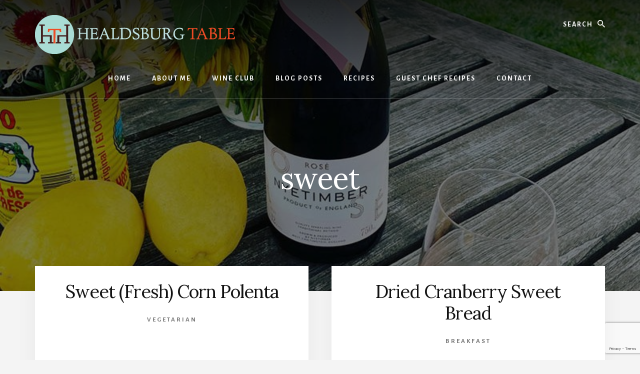

--- FILE ---
content_type: text/html; charset=UTF-8
request_url: http://healdsburgtable.com/tag/sweet/
body_size: 11098
content:
<!DOCTYPE html>
<html lang="en-US">
<head >
<meta charset="UTF-8" />
<meta name="viewport" content="width=device-width, initial-scale=1" />
<meta name='robots' content='index, follow, max-image-preview:large, max-snippet:-1, max-video-preview:-1' />

	<!-- This site is optimized with the Yoast SEO plugin v26.8 - https://yoast.com/product/yoast-seo-wordpress/ -->
	<title>sweet Archives - Healdsburg Table</title>
	<link rel="canonical" href="http://healdsburgtable.com/tag/sweet/" />
	<meta property="og:locale" content="en_US" />
	<meta property="og:type" content="article" />
	<meta property="og:title" content="sweet Archives - Healdsburg Table" />
	<meta property="og:url" content="http://healdsburgtable.com/tag/sweet/" />
	<meta property="og:site_name" content="Healdsburg Table" />
	<meta name="twitter:card" content="summary_large_image" />
	<script type="application/ld+json" class="yoast-schema-graph">{"@context":"https://schema.org","@graph":[{"@type":"CollectionPage","@id":"http://healdsburgtable.com/tag/sweet/","url":"http://healdsburgtable.com/tag/sweet/","name":"sweet Archives - Healdsburg Table","isPartOf":{"@id":"http://healdsburgtable.com/#website"},"breadcrumb":{"@id":"http://healdsburgtable.com/tag/sweet/#breadcrumb"},"inLanguage":"en-US"},{"@type":"BreadcrumbList","@id":"http://healdsburgtable.com/tag/sweet/#breadcrumb","itemListElement":[{"@type":"ListItem","position":1,"name":"Home","item":"https://healdsburgtable.com/"},{"@type":"ListItem","position":2,"name":"sweet"}]},{"@type":"WebSite","@id":"http://healdsburgtable.com/#website","url":"http://healdsburgtable.com/","name":"Healdsburg Table","description":"Sonoma County, CA","publisher":{"@id":"http://healdsburgtable.com/#organization"},"potentialAction":[{"@type":"SearchAction","target":{"@type":"EntryPoint","urlTemplate":"http://healdsburgtable.com/?s={search_term_string}"},"query-input":{"@type":"PropertyValueSpecification","valueRequired":true,"valueName":"search_term_string"}}],"inLanguage":"en-US"},{"@type":"Organization","@id":"http://healdsburgtable.com/#organization","name":"Healdsburg Table","url":"http://healdsburgtable.com/","logo":{"@type":"ImageObject","inLanguage":"en-US","@id":"http://healdsburgtable.com/#/schema/logo/image/","url":"http://healdsburgtable.com/wp-content/uploads/2021/04/healdsburg-table-header-logo.png","contentUrl":"http://healdsburgtable.com/wp-content/uploads/2021/04/healdsburg-table-header-logo.png","width":400,"height":78,"caption":"Healdsburg Table"},"image":{"@id":"http://healdsburgtable.com/#/schema/logo/image/"}}]}</script>
	<!-- / Yoast SEO plugin. -->


<link rel='dns-prefetch' href='//assets.pinterest.com' />
<link rel='dns-prefetch' href='//fonts.googleapis.com' />
<link rel='dns-prefetch' href='//unpkg.com' />
<link rel="alternate" type="application/rss+xml" title="Healdsburg Table &raquo; Feed" href="http://healdsburgtable.com/feed/" />
<link rel="alternate" type="application/rss+xml" title="Healdsburg Table &raquo; Comments Feed" href="http://healdsburgtable.com/comments/feed/" />
<link rel="alternate" type="application/rss+xml" title="Healdsburg Table &raquo; sweet Tag Feed" href="http://healdsburgtable.com/tag/sweet/feed/" />
<style id='wp-img-auto-sizes-contain-inline-css'>
img:is([sizes=auto i],[sizes^="auto," i]){contain-intrinsic-size:3000px 1500px}
/*# sourceURL=wp-img-auto-sizes-contain-inline-css */
</style>
<link rel='stylesheet' id='genesis-blocks-style-css-css' href='http://healdsburgtable.com/wp-content/plugins/genesis-blocks/dist/style-blocks.build.css?ver=1764947008' media='all' />
<link rel='stylesheet' id='essence-pro-css' href='http://healdsburgtable.com/wp-content/themes/essence-pro/style.css?ver=1.5.0' media='all' />
<style id='essence-pro-inline-css'>


		.single .content .entry-content > p:first-of-type {
			font-size: 26px;
			letter-spacing: -0.7px;
		}

		

		a,
		h6,
		.gb-block-post-grid-title a:focus,
		.gb-block-post-grid-title a:hover,
		.entry-title a:focus,
		.entry-title a:hover,
		.menu-toggle:focus,
		.menu-toggle:hover,
		.off-screen-menu .genesis-nav-menu a:focus,
		.off-screen-menu .genesis-nav-menu a:hover,
		.off-screen-menu .current-menu-item > a,
		.sidebar .featured-content .entry-title a,
		.site-footer .current-menu-item > a,
		.site-footer .genesis-nav-menu a:focus,
		.site-footer .genesis-nav-menu a:hover,
		.sub-menu-toggle:focus,
		.sub-menu-toggle:hover {
			color: #9e6c00;
		}

		a.button.text,
		a.more-link.button.text,
		button.text,
		input[type="button"].text,
		input[type="reset"].text,
		input[type="submit"].text,
		.gb-block-post-grid a.gb-block-post-grid-more-link,
		.more-link,
		.pagination a:focus,
		.pagination a:hover,
		.pagination .active a {
			border-color: #9e6c00;
			color: #9e6c00;
		}

		button,
		input[type="button"],
		input[type="reset"],
		input[type="submit"],
		.footer-cta::before,
		.button,
		.error404 .site-inner::before,
		.page .site-inner::before,
		.sidebar .enews-widget input[type="submit"],
		.single .site-inner::before,
		.site-container div.wpforms-container-full .wpforms-form input[type="submit"],
		.site-container div.wpforms-container-full .wpforms-form button[type="submit"]	{
			background-color: #9e6c00;
			color: #ffffff;
		}

		@media only screen and (max-width: 1023px) {
			.genesis-responsive-menu .genesis-nav-menu a:focus,
			.genesis-responsive-menu .genesis-nav-menu a:hover {
				color: #9e6c00;
			}
		}

		
/*# sourceURL=essence-pro-inline-css */
</style>
<style id='wp-emoji-styles-inline-css'>

	img.wp-smiley, img.emoji {
		display: inline !important;
		border: none !important;
		box-shadow: none !important;
		height: 1em !important;
		width: 1em !important;
		margin: 0 0.07em !important;
		vertical-align: -0.1em !important;
		background: none !important;
		padding: 0 !important;
	}
/*# sourceURL=wp-emoji-styles-inline-css */
</style>
<style id='wp-block-library-inline-css'>
:root{--wp-block-synced-color:#7a00df;--wp-block-synced-color--rgb:122,0,223;--wp-bound-block-color:var(--wp-block-synced-color);--wp-editor-canvas-background:#ddd;--wp-admin-theme-color:#007cba;--wp-admin-theme-color--rgb:0,124,186;--wp-admin-theme-color-darker-10:#006ba1;--wp-admin-theme-color-darker-10--rgb:0,107,160.5;--wp-admin-theme-color-darker-20:#005a87;--wp-admin-theme-color-darker-20--rgb:0,90,135;--wp-admin-border-width-focus:2px}@media (min-resolution:192dpi){:root{--wp-admin-border-width-focus:1.5px}}.wp-element-button{cursor:pointer}:root .has-very-light-gray-background-color{background-color:#eee}:root .has-very-dark-gray-background-color{background-color:#313131}:root .has-very-light-gray-color{color:#eee}:root .has-very-dark-gray-color{color:#313131}:root .has-vivid-green-cyan-to-vivid-cyan-blue-gradient-background{background:linear-gradient(135deg,#00d084,#0693e3)}:root .has-purple-crush-gradient-background{background:linear-gradient(135deg,#34e2e4,#4721fb 50%,#ab1dfe)}:root .has-hazy-dawn-gradient-background{background:linear-gradient(135deg,#faaca8,#dad0ec)}:root .has-subdued-olive-gradient-background{background:linear-gradient(135deg,#fafae1,#67a671)}:root .has-atomic-cream-gradient-background{background:linear-gradient(135deg,#fdd79a,#004a59)}:root .has-nightshade-gradient-background{background:linear-gradient(135deg,#330968,#31cdcf)}:root .has-midnight-gradient-background{background:linear-gradient(135deg,#020381,#2874fc)}:root{--wp--preset--font-size--normal:16px;--wp--preset--font-size--huge:42px}.has-regular-font-size{font-size:1em}.has-larger-font-size{font-size:2.625em}.has-normal-font-size{font-size:var(--wp--preset--font-size--normal)}.has-huge-font-size{font-size:var(--wp--preset--font-size--huge)}.has-text-align-center{text-align:center}.has-text-align-left{text-align:left}.has-text-align-right{text-align:right}.has-fit-text{white-space:nowrap!important}#end-resizable-editor-section{display:none}.aligncenter{clear:both}.items-justified-left{justify-content:flex-start}.items-justified-center{justify-content:center}.items-justified-right{justify-content:flex-end}.items-justified-space-between{justify-content:space-between}.screen-reader-text{border:0;clip-path:inset(50%);height:1px;margin:-1px;overflow:hidden;padding:0;position:absolute;width:1px;word-wrap:normal!important}.screen-reader-text:focus{background-color:#ddd;clip-path:none;color:#444;display:block;font-size:1em;height:auto;left:5px;line-height:normal;padding:15px 23px 14px;text-decoration:none;top:5px;width:auto;z-index:100000}html :where(.has-border-color){border-style:solid}html :where([style*=border-top-color]){border-top-style:solid}html :where([style*=border-right-color]){border-right-style:solid}html :where([style*=border-bottom-color]){border-bottom-style:solid}html :where([style*=border-left-color]){border-left-style:solid}html :where([style*=border-width]){border-style:solid}html :where([style*=border-top-width]){border-top-style:solid}html :where([style*=border-right-width]){border-right-style:solid}html :where([style*=border-bottom-width]){border-bottom-style:solid}html :where([style*=border-left-width]){border-left-style:solid}html :where(img[class*=wp-image-]){height:auto;max-width:100%}:where(figure){margin:0 0 1em}html :where(.is-position-sticky){--wp-admin--admin-bar--position-offset:var(--wp-admin--admin-bar--height,0px)}@media screen and (max-width:600px){html :where(.is-position-sticky){--wp-admin--admin-bar--position-offset:0px}}

/*# sourceURL=wp-block-library-inline-css */
</style><style id='global-styles-inline-css'>
:root{--wp--preset--aspect-ratio--square: 1;--wp--preset--aspect-ratio--4-3: 4/3;--wp--preset--aspect-ratio--3-4: 3/4;--wp--preset--aspect-ratio--3-2: 3/2;--wp--preset--aspect-ratio--2-3: 2/3;--wp--preset--aspect-ratio--16-9: 16/9;--wp--preset--aspect-ratio--9-16: 9/16;--wp--preset--color--black: #000000;--wp--preset--color--cyan-bluish-gray: #abb8c3;--wp--preset--color--white: #ffffff;--wp--preset--color--pale-pink: #f78da7;--wp--preset--color--vivid-red: #cf2e2e;--wp--preset--color--luminous-vivid-orange: #ff6900;--wp--preset--color--luminous-vivid-amber: #fcb900;--wp--preset--color--light-green-cyan: #7bdcb5;--wp--preset--color--vivid-green-cyan: #00d084;--wp--preset--color--pale-cyan-blue: #8ed1fc;--wp--preset--color--vivid-cyan-blue: #0693e3;--wp--preset--color--vivid-purple: #9b51e0;--wp--preset--color--theme-primary: #9e6c00;--wp--preset--gradient--vivid-cyan-blue-to-vivid-purple: linear-gradient(135deg,rgb(6,147,227) 0%,rgb(155,81,224) 100%);--wp--preset--gradient--light-green-cyan-to-vivid-green-cyan: linear-gradient(135deg,rgb(122,220,180) 0%,rgb(0,208,130) 100%);--wp--preset--gradient--luminous-vivid-amber-to-luminous-vivid-orange: linear-gradient(135deg,rgb(252,185,0) 0%,rgb(255,105,0) 100%);--wp--preset--gradient--luminous-vivid-orange-to-vivid-red: linear-gradient(135deg,rgb(255,105,0) 0%,rgb(207,46,46) 100%);--wp--preset--gradient--very-light-gray-to-cyan-bluish-gray: linear-gradient(135deg,rgb(238,238,238) 0%,rgb(169,184,195) 100%);--wp--preset--gradient--cool-to-warm-spectrum: linear-gradient(135deg,rgb(74,234,220) 0%,rgb(151,120,209) 20%,rgb(207,42,186) 40%,rgb(238,44,130) 60%,rgb(251,105,98) 80%,rgb(254,248,76) 100%);--wp--preset--gradient--blush-light-purple: linear-gradient(135deg,rgb(255,206,236) 0%,rgb(152,150,240) 100%);--wp--preset--gradient--blush-bordeaux: linear-gradient(135deg,rgb(254,205,165) 0%,rgb(254,45,45) 50%,rgb(107,0,62) 100%);--wp--preset--gradient--luminous-dusk: linear-gradient(135deg,rgb(255,203,112) 0%,rgb(199,81,192) 50%,rgb(65,88,208) 100%);--wp--preset--gradient--pale-ocean: linear-gradient(135deg,rgb(255,245,203) 0%,rgb(182,227,212) 50%,rgb(51,167,181) 100%);--wp--preset--gradient--electric-grass: linear-gradient(135deg,rgb(202,248,128) 0%,rgb(113,206,126) 100%);--wp--preset--gradient--midnight: linear-gradient(135deg,rgb(2,3,129) 0%,rgb(40,116,252) 100%);--wp--preset--font-size--small: 16px;--wp--preset--font-size--medium: 20px;--wp--preset--font-size--large: 24px;--wp--preset--font-size--x-large: 42px;--wp--preset--font-size--normal: 20px;--wp--preset--font-size--larger: 28px;--wp--preset--spacing--20: 0.44rem;--wp--preset--spacing--30: 0.67rem;--wp--preset--spacing--40: 1rem;--wp--preset--spacing--50: 1.5rem;--wp--preset--spacing--60: 2.25rem;--wp--preset--spacing--70: 3.38rem;--wp--preset--spacing--80: 5.06rem;--wp--preset--shadow--natural: 6px 6px 9px rgba(0, 0, 0, 0.2);--wp--preset--shadow--deep: 12px 12px 50px rgba(0, 0, 0, 0.4);--wp--preset--shadow--sharp: 6px 6px 0px rgba(0, 0, 0, 0.2);--wp--preset--shadow--outlined: 6px 6px 0px -3px rgb(255, 255, 255), 6px 6px rgb(0, 0, 0);--wp--preset--shadow--crisp: 6px 6px 0px rgb(0, 0, 0);}:where(.is-layout-flex){gap: 0.5em;}:where(.is-layout-grid){gap: 0.5em;}body .is-layout-flex{display: flex;}.is-layout-flex{flex-wrap: wrap;align-items: center;}.is-layout-flex > :is(*, div){margin: 0;}body .is-layout-grid{display: grid;}.is-layout-grid > :is(*, div){margin: 0;}:where(.wp-block-columns.is-layout-flex){gap: 2em;}:where(.wp-block-columns.is-layout-grid){gap: 2em;}:where(.wp-block-post-template.is-layout-flex){gap: 1.25em;}:where(.wp-block-post-template.is-layout-grid){gap: 1.25em;}.has-black-color{color: var(--wp--preset--color--black) !important;}.has-cyan-bluish-gray-color{color: var(--wp--preset--color--cyan-bluish-gray) !important;}.has-white-color{color: var(--wp--preset--color--white) !important;}.has-pale-pink-color{color: var(--wp--preset--color--pale-pink) !important;}.has-vivid-red-color{color: var(--wp--preset--color--vivid-red) !important;}.has-luminous-vivid-orange-color{color: var(--wp--preset--color--luminous-vivid-orange) !important;}.has-luminous-vivid-amber-color{color: var(--wp--preset--color--luminous-vivid-amber) !important;}.has-light-green-cyan-color{color: var(--wp--preset--color--light-green-cyan) !important;}.has-vivid-green-cyan-color{color: var(--wp--preset--color--vivid-green-cyan) !important;}.has-pale-cyan-blue-color{color: var(--wp--preset--color--pale-cyan-blue) !important;}.has-vivid-cyan-blue-color{color: var(--wp--preset--color--vivid-cyan-blue) !important;}.has-vivid-purple-color{color: var(--wp--preset--color--vivid-purple) !important;}.has-black-background-color{background-color: var(--wp--preset--color--black) !important;}.has-cyan-bluish-gray-background-color{background-color: var(--wp--preset--color--cyan-bluish-gray) !important;}.has-white-background-color{background-color: var(--wp--preset--color--white) !important;}.has-pale-pink-background-color{background-color: var(--wp--preset--color--pale-pink) !important;}.has-vivid-red-background-color{background-color: var(--wp--preset--color--vivid-red) !important;}.has-luminous-vivid-orange-background-color{background-color: var(--wp--preset--color--luminous-vivid-orange) !important;}.has-luminous-vivid-amber-background-color{background-color: var(--wp--preset--color--luminous-vivid-amber) !important;}.has-light-green-cyan-background-color{background-color: var(--wp--preset--color--light-green-cyan) !important;}.has-vivid-green-cyan-background-color{background-color: var(--wp--preset--color--vivid-green-cyan) !important;}.has-pale-cyan-blue-background-color{background-color: var(--wp--preset--color--pale-cyan-blue) !important;}.has-vivid-cyan-blue-background-color{background-color: var(--wp--preset--color--vivid-cyan-blue) !important;}.has-vivid-purple-background-color{background-color: var(--wp--preset--color--vivid-purple) !important;}.has-black-border-color{border-color: var(--wp--preset--color--black) !important;}.has-cyan-bluish-gray-border-color{border-color: var(--wp--preset--color--cyan-bluish-gray) !important;}.has-white-border-color{border-color: var(--wp--preset--color--white) !important;}.has-pale-pink-border-color{border-color: var(--wp--preset--color--pale-pink) !important;}.has-vivid-red-border-color{border-color: var(--wp--preset--color--vivid-red) !important;}.has-luminous-vivid-orange-border-color{border-color: var(--wp--preset--color--luminous-vivid-orange) !important;}.has-luminous-vivid-amber-border-color{border-color: var(--wp--preset--color--luminous-vivid-amber) !important;}.has-light-green-cyan-border-color{border-color: var(--wp--preset--color--light-green-cyan) !important;}.has-vivid-green-cyan-border-color{border-color: var(--wp--preset--color--vivid-green-cyan) !important;}.has-pale-cyan-blue-border-color{border-color: var(--wp--preset--color--pale-cyan-blue) !important;}.has-vivid-cyan-blue-border-color{border-color: var(--wp--preset--color--vivid-cyan-blue) !important;}.has-vivid-purple-border-color{border-color: var(--wp--preset--color--vivid-purple) !important;}.has-vivid-cyan-blue-to-vivid-purple-gradient-background{background: var(--wp--preset--gradient--vivid-cyan-blue-to-vivid-purple) !important;}.has-light-green-cyan-to-vivid-green-cyan-gradient-background{background: var(--wp--preset--gradient--light-green-cyan-to-vivid-green-cyan) !important;}.has-luminous-vivid-amber-to-luminous-vivid-orange-gradient-background{background: var(--wp--preset--gradient--luminous-vivid-amber-to-luminous-vivid-orange) !important;}.has-luminous-vivid-orange-to-vivid-red-gradient-background{background: var(--wp--preset--gradient--luminous-vivid-orange-to-vivid-red) !important;}.has-very-light-gray-to-cyan-bluish-gray-gradient-background{background: var(--wp--preset--gradient--very-light-gray-to-cyan-bluish-gray) !important;}.has-cool-to-warm-spectrum-gradient-background{background: var(--wp--preset--gradient--cool-to-warm-spectrum) !important;}.has-blush-light-purple-gradient-background{background: var(--wp--preset--gradient--blush-light-purple) !important;}.has-blush-bordeaux-gradient-background{background: var(--wp--preset--gradient--blush-bordeaux) !important;}.has-luminous-dusk-gradient-background{background: var(--wp--preset--gradient--luminous-dusk) !important;}.has-pale-ocean-gradient-background{background: var(--wp--preset--gradient--pale-ocean) !important;}.has-electric-grass-gradient-background{background: var(--wp--preset--gradient--electric-grass) !important;}.has-midnight-gradient-background{background: var(--wp--preset--gradient--midnight) !important;}.has-small-font-size{font-size: var(--wp--preset--font-size--small) !important;}.has-medium-font-size{font-size: var(--wp--preset--font-size--medium) !important;}.has-large-font-size{font-size: var(--wp--preset--font-size--large) !important;}.has-x-large-font-size{font-size: var(--wp--preset--font-size--x-large) !important;}
/*# sourceURL=global-styles-inline-css */
</style>

<style id='classic-theme-styles-inline-css'>
/*! This file is auto-generated */
.wp-block-button__link{color:#fff;background-color:#32373c;border-radius:9999px;box-shadow:none;text-decoration:none;padding:calc(.667em + 2px) calc(1.333em + 2px);font-size:1.125em}.wp-block-file__button{background:#32373c;color:#fff;text-decoration:none}
/*# sourceURL=/wp-includes/css/classic-themes.min.css */
</style>
<link rel='stylesheet' id='wpzoom-rcb-block-style-css-css' href='http://healdsburgtable.com/wp-content/plugins/recipe-card-blocks-by-wpzoom/dist/blocks.style.build.css?ver=3.4.13' media='all' />
<link rel='stylesheet' id='wpzoom-rcb-block-icon-fonts-css-css' href='http://healdsburgtable.com/wp-content/plugins/recipe-card-blocks-by-wpzoom/dist/assets/css/icon-fonts.build.css?ver=3.4.13' media='all' />
<link rel='stylesheet' id='contact-form-7-css' href='http://healdsburgtable.com/wp-content/plugins/contact-form-7/includes/css/styles.css?ver=6.1.4' media='all' />
<link rel='stylesheet' id='wpbaw-public-style-css' href='http://healdsburgtable.com/wp-content/plugins/wp-blog-and-widgets/assets/css/wpbaw-public.css?ver=2.6.6' media='all' />
<link rel='stylesheet' id='essence-fonts-css' href='https://fonts.googleapis.com/css?family=Alegreya+Sans%3A400%2C400i%2C700%7CLora%3A400%2C700&#038;display=swap&#038;ver=1.5.0' media='all' />
<link rel='stylesheet' id='ionicons-css' href='https://unpkg.com/ionicons@4.1.2/dist/css/ionicons.min.css?ver=1.5.0' media='all' />
<link rel='stylesheet' id='essence-pro-gutenberg-css' href='http://healdsburgtable.com/wp-content/themes/essence-pro/lib/gutenberg/front-end.css?ver=1.5.0' media='all' />
<style id='essence-pro-gutenberg-inline-css'>
.gb-block-post-grid .gb-post-grid-items .gb-block-post-grid-title a:hover {
	color: #9e6c00;
}

.site-container .wp-block-button .wp-block-button__link {
	background-color: #9e6c00;
}

.wp-block-button .wp-block-button__link:not(.has-background),
.wp-block-button .wp-block-button__link:not(.has-background):focus,
.wp-block-button .wp-block-button__link:not(.has-background):hover {
	color: #ffffff;
}

.site-container .wp-block-button.is-style-outline .wp-block-button__link {
	color: #9e6c00;
}

.site-container .wp-block-button.is-style-outline .wp-block-button__link:focus,
.site-container .wp-block-button.is-style-outline .wp-block-button__link:hover {
	color: #c18f23;
}		.site-container .has-small-font-size {
			font-size: 16px;
		}		.site-container .has-normal-font-size {
			font-size: 20px;
		}		.site-container .has-large-font-size {
			font-size: 24px;
		}		.site-container .has-larger-font-size {
			font-size: 28px;
		}		.site-container .has-theme-primary-color,
		.site-container .wp-block-button .wp-block-button__link.has-theme-primary-color,
		.site-container .wp-block-button.is-style-outline .wp-block-button__link.has-theme-primary-color {
			color: #9e6c00;
		}

		.site-container .has-theme-primary-background-color,
		.site-container .wp-block-button .wp-block-button__link.has-theme-primary-background-color,
		.site-container .wp-block-pullquote.is-style-solid-color.has-theme-primary-background-color {
			background-color: #9e6c00;
		}
/*# sourceURL=essence-pro-gutenberg-inline-css */
</style>
<script src="http://healdsburgtable.com/wp-includes/js/jquery/jquery.min.js?ver=3.7.1" id="jquery-core-js"></script>
<script src="http://healdsburgtable.com/wp-includes/js/jquery/jquery-migrate.min.js?ver=3.4.1" id="jquery-migrate-js"></script>
<link rel="https://api.w.org/" href="http://healdsburgtable.com/wp-json/" /><link rel="alternate" title="JSON" type="application/json" href="http://healdsburgtable.com/wp-json/wp/v2/tags/398" /><link rel="EditURI" type="application/rsd+xml" title="RSD" href="http://healdsburgtable.com/xmlrpc.php?rsd" />
<meta name="generator" content="WordPress 6.9" />
<style>.recentcomments a{display:inline !important;padding:0 !important;margin:0 !important;}</style><style type="text/css">.header-hero { background-image: linear-gradient(0deg, rgba(0,0,0,0.5) 50%, rgba(0,0,0,0.85) 100%), url(http://healdsburgtable.com/wp-content/uploads/2020/08/cropped-wine-bottle.jpeg); }</style><link rel="icon" href="http://healdsburgtable.com/wp-content/uploads/2021/04/cropped-healdsburg-table-header-logo-32x32.png" sizes="32x32" />
<link rel="icon" href="http://healdsburgtable.com/wp-content/uploads/2021/04/cropped-healdsburg-table-header-logo-192x192.png" sizes="192x192" />
<link rel="apple-touch-icon" href="http://healdsburgtable.com/wp-content/uploads/2021/04/cropped-healdsburg-table-header-logo-180x180.png" />
<meta name="msapplication-TileImage" content="http://healdsburgtable.com/wp-content/uploads/2021/04/cropped-healdsburg-table-header-logo-270x270.png" />
		<style id="wp-custom-css">
			.wp-block-columns {
    display: flex !important;
}
#featured-page-3.widget.featured-content.featuredpage {
	padding: 70px 70px 20px 70px;
}
.asterisk{
	color: #D33B1D !important;
}

#mc-embedded-subscribe{
	background-color: #6E6E6E !important;
}
.screen-reader-shortcut{
	color: #8F6200 !important;
}
.adminbar-seo-score-text{
	color: #000000 !important;
}
.wp-block-button__link.has-text-color{
	color: #6B6B6B !important;
}
.wpforms-required-label{
	color: #D33B1D !important;
}		</style>
		</head>
<body class="archive tag tag-sweet tag-398 wp-custom-logo wp-embed-responsive wp-theme-genesis wp-child-theme-essence-pro custom-header header-image header-full-width full-width-content genesis-breadcrumbs-hidden half-width-entries header-menu no-off-screen-menu"><div class="site-container"><ul class="genesis-skip-link"><li><a href="#hero-page-title" class="screen-reader-shortcut"> Skip to content</a></li><li><a href="#after-content-featured" class="screen-reader-shortcut"> Skip to footer</a></li></ul><div class="header-hero"><header class="site-header"><div class="wrap"><div class="header-left"><form class="search-form" method="get" action="http://healdsburgtable.com/" role="search"><label class="search-form-label screen-reader-text" for="searchform-1">Search</label><input class="search-form-input" type="search" name="s" id="searchform-1" placeholder="Search"><input class="search-form-submit" type="submit" value="Search"><meta content="http://healdsburgtable.com/?s={s}"></form></div><div class="title-area"><a href="http://healdsburgtable.com/" class="custom-logo-link" rel="home"><img width="400" height="78" src="http://healdsburgtable.com/wp-content/uploads/2021/04/healdsburg-table-header-logo.png" class="custom-logo" alt="Healdsburg Table" decoding="async" srcset="http://healdsburgtable.com/wp-content/uploads/2021/04/healdsburg-table-header-logo.png 400w, http://healdsburgtable.com/wp-content/uploads/2021/04/healdsburg-table-header-logo-300x59.png 300w" sizes="(max-width: 400px) 100vw, 400px" /></a><p class="site-title">Healdsburg Table</p><p class="site-description">Sonoma County, CA</p></div><nav class="nav-primary" aria-label="Main" id="genesis-nav-primary"><div class="wrap"><ul id="menu-header-menu" class="menu genesis-nav-menu menu-primary js-superfish"><li id="menu-item-6779" class="menu-item menu-item-type-custom menu-item-object-custom menu-item-6779"><a href="https://www.healdsburgtable.com"><span >Home</span></a></li>
<li id="menu-item-28" class="menu-item menu-item-type-post_type menu-item-object-page menu-item-has-children menu-item-28"><a href="http://healdsburgtable.com/about-me/"><span >About Me</span></a>
<ul class="sub-menu">
	<li id="menu-item-1612" class="menu-item menu-item-type-post_type menu-item-object-page menu-item-1612"><a href="http://healdsburgtable.com/gallery/"><span >Gallery</span></a></li>
	<li id="menu-item-2362" class="menu-item menu-item-type-post_type menu-item-object-page menu-item-2362"><a href="http://healdsburgtable.com/newsletter-archive/"><span >Newsletter Archive</span></a></li>
</ul>
</li>
<li id="menu-item-31" class="menu-item menu-item-type-post_type menu-item-object-page menu-item-has-children menu-item-31"><a href="http://healdsburgtable.com/wine-club/"><span >Wine Club</span></a>
<ul class="sub-menu">
	<li id="menu-item-3751" class="menu-item menu-item-type-post_type menu-item-object-page menu-item-3751"><a href="http://healdsburgtable.com/wine-club-lounge/"><span >Wine Club Lounge</span></a></li>
</ul>
</li>
<li id="menu-item-1790" class="menu-item menu-item-type-post_type menu-item-object-page menu-item-1790"><a href="http://healdsburgtable.com/blog-posts/"><span >Blog Posts</span></a></li>
<li id="menu-item-7279" class="menu-item menu-item-type-post_type menu-item-object-page menu-item-7279"><a href="http://healdsburgtable.com/recipes/"><span >Recipes</span></a></li>
<li id="menu-item-7173" class="menu-item menu-item-type-post_type menu-item-object-page menu-item-7173"><a href="http://healdsburgtable.com/guest-chef-recipes-page/"><span >Guest Chef Recipes</span></a></li>
<li id="menu-item-29" class="menu-item menu-item-type-post_type menu-item-object-page menu-item-29"><a href="http://healdsburgtable.com/contact-us/"><span >Contact</span></a></li>
</ul></div></nav></div></header><div class="hero-page-title" id="hero-page-title"><div class="wrap"><div class="archive-description taxonomy-archive-description taxonomy-description"><h1 class="archive-title">sweet</h1></div></div></div></div><div class="site-inner"><div class="content-sidebar-wrap"><main class="content" id="genesis-content"><article class="post-3274 post type-post status-publish format-standard category-vegetarian tag-best tag-corn tag-delicious tag-dinner tag-easy tag-family-favorite tag-healthy tag-polenta tag-sweet entry" aria-label="Sweet (Fresh) Corn Polenta"><div class="entry-container"><header class="entry-header"><h2 class="entry-title"><a class="entry-title-link" rel="bookmark" href="http://healdsburgtable.com/sweet-fresh-corn-polenta/">Sweet (Fresh) Corn Polenta</a></h2>
<p class="entry-meta"><span class="entry-categories"><a href="http://healdsburgtable.com/recipes/vegetarian/" rel="category tag">Vegetarian</a></span></p></header><div class="entry-content"></div></div></article><article class="post-2455 post type-post status-publish format-standard category-breakfast tag-almond-filling tag-breakfast tag-delicious tag-dried-cranberries tag-festive tag-holiday tag-sweet entry" aria-label="Dried Cranberry Sweet Bread"><div class="entry-container"><header class="entry-header"><h2 class="entry-title"><a class="entry-title-link" rel="bookmark" href="http://healdsburgtable.com/dried-cranberry-sweet-bread/">Dried Cranberry Sweet Bread</a></h2>
<p class="entry-meta"><span class="entry-categories"><a href="http://healdsburgtable.com/recipes/breakfast/" rel="category tag">Breakfast</a></span></p></header><div class="entry-content"></div></div></article></main></div></div><div id="after-content-featured" class="after-content-featured"><div class="flexible-widgets widget-area  widget-thirds"><div class="wrap"><section id="text-2" class="widget widget_text"><div class="widget-wrap">			<div class="textwidget"><p><a href="http://healdsburgtable.com/recipes-2/"><img loading="lazy" decoding="async" class="alignnone size-medium wp-image-720 aligncenter" src="http://healdsburgtable.com/wp-content/uploads/2020/08/healdsburg_table_resized73-300x300.jpg" alt="Heart shaped pancake" width="300" height="300" srcset="http://healdsburgtable.com/wp-content/uploads/2020/08/healdsburg_table_resized73-300x300.jpg 300w, http://healdsburgtable.com/wp-content/uploads/2020/08/healdsburg_table_resized73-150x150.jpg 150w, http://healdsburgtable.com/wp-content/uploads/2020/08/healdsburg_table_resized73-530x530.jpg 530w, http://healdsburgtable.com/wp-content/uploads/2020/08/healdsburg_table_resized73-500x500.jpg 500w, http://healdsburgtable.com/wp-content/uploads/2020/08/healdsburg_table_resized73-600x600.jpg 600w, http://healdsburgtable.com/wp-content/uploads/2020/08/healdsburg_table_resized73.jpg 640w" sizes="auto, (max-width: 300px) 100vw, 300px" /></a></p>
<p style="text-align: center;"><a href="http://healdsburgtable.com/recipes/">Explore Recipes</a></p>
</div>
		</div></section>
<section id="text-3" class="widget widget_text"><div class="widget-wrap">			<div class="textwidget"><p><a href="http://healdsburgtable.com/cheers-to-a-relaxing-afternoon/"><img loading="lazy" decoding="async" class="alignnone size-medium wp-image-585 aligncenter" src="http://healdsburgtable.com/wp-content/uploads/2020/08/healdsburg_table_resized147-300x300.jpg" alt="Cookbook on plate of food" width="300" height="300" srcset="http://healdsburgtable.com/wp-content/uploads/2020/08/healdsburg_table_resized147-300x300.jpg 300w, http://healdsburgtable.com/wp-content/uploads/2020/08/healdsburg_table_resized147-150x150.jpg 150w, http://healdsburgtable.com/wp-content/uploads/2020/08/healdsburg_table_resized147-530x530.jpg 530w, http://healdsburgtable.com/wp-content/uploads/2020/08/healdsburg_table_resized147-500x500.jpg 500w, http://healdsburgtable.com/wp-content/uploads/2020/08/healdsburg_table_resized147-600x600.jpg 600w, http://healdsburgtable.com/wp-content/uploads/2020/08/healdsburg_table_resized147.jpg 640w" sizes="auto, (max-width: 300px) 100vw, 300px" /></a></p>
<p style="text-align: center;"><a href="http://healdsburgtable.com/cheers-to-a-relaxing-afternoon/">What I’m Cooking</a></p>
</div>
		</div></section>
<section id="text-4" class="widget widget_text"><div class="widget-wrap">			<div class="textwidget"><p><a href="http://healdsburgtable.com/wine-club/"><img loading="lazy" decoding="async" class="alignnone size-medium wp-image-1182 aligncenter" src="http://healdsburgtable.com/wp-content/uploads/2021/04/wine-300x300.jpg" alt="Bottles of wine on table" width="300" height="300" srcset="http://healdsburgtable.com/wp-content/uploads/2021/04/wine-300x300.jpg 300w, http://healdsburgtable.com/wp-content/uploads/2021/04/wine-150x150.jpg 150w, http://healdsburgtable.com/wp-content/uploads/2021/04/wine-530x530.jpg 530w, http://healdsburgtable.com/wp-content/uploads/2021/04/wine-500x500.jpg 500w, http://healdsburgtable.com/wp-content/uploads/2021/04/wine-600x600.jpg 600w, http://healdsburgtable.com/wp-content/uploads/2021/04/wine.jpg 650w" sizes="auto, (max-width: 300px) 100vw, 300px" /></a></p>
<p style="text-align: center;"><a href="http://healdsburgtable.com/wine-club/">About Our Wine Club</a></p>
</div>
		</div></section>
</div></div></div><footer class="site-footer"><div class="wrap"><p>Copyright &#xA9;&nbsp;2026 Healdsburg Table</p></div></footer></div><script type="speculationrules">
{"prefetch":[{"source":"document","where":{"and":[{"href_matches":"/*"},{"not":{"href_matches":["/wp-*.php","/wp-admin/*","/wp-content/uploads/*","/wp-content/*","/wp-content/plugins/*","/wp-content/themes/essence-pro/*","/wp-content/themes/genesis/*","/*\\?(.+)"]}},{"not":{"selector_matches":"a[rel~=\"nofollow\"]"}},{"not":{"selector_matches":".no-prefetch, .no-prefetch a"}}]},"eagerness":"conservative"}]}
</script>
	<script type="text/javascript">
		function genesisBlocksShare( url, title, w, h ){
			var left = ( window.innerWidth / 2 )-( w / 2 );
			var top  = ( window.innerHeight / 2 )-( h / 2 );
			return window.open(url, title, 'toolbar=no, location=no, directories=no, status=no, menubar=no, scrollbars=no, resizable=no, copyhistory=no, width=600, height=600, top='+top+', left='+left);
		}
	</script>
	<script id="wpzoom-rcb-block-script-js-extra">
var wpzoomRecipeCard = {"restURL":"http://healdsburgtable.com/wp-json/","siteURL":"http://healdsburgtable.com","pluginURL":"http://healdsburgtable.com/wp-content/plugins/recipe-card-blocks-by-wpzoom/","storeURL":"https://recipecard.io/","homeURL":"http://healdsburgtable.com/","permalinks":"/%postname%/","ajax_url":"http://healdsburgtable.com/wp-admin/admin-ajax.php","nonce":"2f81e1e790","api_nonce":"6cde64f9ca"};
//# sourceURL=wpzoom-rcb-block-script-js-extra
</script>
<script src="http://healdsburgtable.com/wp-content/plugins/recipe-card-blocks-by-wpzoom/dist/assets/js/script.js?ver=3.4.13" id="wpzoom-rcb-block-script-js"></script>
<script src="https://assets.pinterest.com/js/pinit.js?ver=6.9" id="wpzoom-rcb-block-pinit-js"></script>
<script src="http://healdsburgtable.com/wp-includes/js/dist/hooks.min.js?ver=dd5603f07f9220ed27f1" id="wp-hooks-js"></script>
<script src="http://healdsburgtable.com/wp-includes/js/dist/i18n.min.js?ver=c26c3dc7bed366793375" id="wp-i18n-js"></script>
<script id="wp-i18n-js-after">
wp.i18n.setLocaleData( { 'text direction\u0004ltr': [ 'ltr' ] } );
//# sourceURL=wp-i18n-js-after
</script>
<script src="http://healdsburgtable.com/wp-content/plugins/contact-form-7/includes/swv/js/index.js?ver=6.1.4" id="swv-js"></script>
<script id="contact-form-7-js-before">
var wpcf7 = {
    "api": {
        "root": "http:\/\/healdsburgtable.com\/wp-json\/",
        "namespace": "contact-form-7\/v1"
    }
};
//# sourceURL=contact-form-7-js-before
</script>
<script src="http://healdsburgtable.com/wp-content/plugins/contact-form-7/includes/js/index.js?ver=6.1.4" id="contact-form-7-js"></script>
<script src="http://healdsburgtable.com/wp-content/plugins/genesis-blocks/dist/assets/js/dismiss.js?ver=1764947008" id="genesis-blocks-dismiss-js-js"></script>
<script src="http://healdsburgtable.com/wp-includes/js/hoverIntent.min.js?ver=1.10.2" id="hoverIntent-js"></script>
<script src="http://healdsburgtable.com/wp-content/themes/genesis/lib/js/menu/superfish.min.js?ver=1.7.10" id="superfish-js"></script>
<script src="http://healdsburgtable.com/wp-content/themes/genesis/lib/js/menu/superfish.args.min.js?ver=3.6.1" id="superfish-args-js"></script>
<script src="http://healdsburgtable.com/wp-content/themes/genesis/lib/js/skip-links.min.js?ver=3.6.1" id="skip-links-js"></script>
<script src="http://healdsburgtable.com/wp-content/themes/essence-pro/js/global.js?ver=1.5.0" id="global-js-js"></script>
<script src="http://healdsburgtable.com/wp-content/themes/essence-pro/js/smooth-scroll.js?ver=1.5.0" id="essence-pro-smooth-scroll-js"></script>
<script id="essence-pro-responsive-menu-js-extra">
var genesis_responsive_menu = {"mainMenu":"Menu","menuIconClass":"ionicons-before ion-ios-menu","subMenu":"Submenu","subMenuIconClass":"ionicons-before ion-ios-arrow-down","menuClasses":{"combine":[".nav-primary",".nav-off-screen"],"others":[]}};
//# sourceURL=essence-pro-responsive-menu-js-extra
</script>
<script src="http://healdsburgtable.com/wp-content/themes/genesis/lib/js/menu/responsive-menus.min.js?ver=1.1.3" id="essence-pro-responsive-menu-js"></script>
<script src="https://www.google.com/recaptcha/api.js?render=6LeuDJEgAAAAAHFBXKdzVhD4LKu1isv3U8me_Ipq&amp;ver=3.0" id="google-recaptcha-js"></script>
<script src="http://healdsburgtable.com/wp-includes/js/dist/vendor/wp-polyfill.min.js?ver=3.15.0" id="wp-polyfill-js"></script>
<script id="wpcf7-recaptcha-js-before">
var wpcf7_recaptcha = {
    "sitekey": "6LeuDJEgAAAAAHFBXKdzVhD4LKu1isv3U8me_Ipq",
    "actions": {
        "homepage": "homepage",
        "contactform": "contactform"
    }
};
//# sourceURL=wpcf7-recaptcha-js-before
</script>
<script src="http://healdsburgtable.com/wp-content/plugins/contact-form-7/modules/recaptcha/index.js?ver=6.1.4" id="wpcf7-recaptcha-js"></script>
<script id="wp-emoji-settings" type="application/json">
{"baseUrl":"https://s.w.org/images/core/emoji/17.0.2/72x72/","ext":".png","svgUrl":"https://s.w.org/images/core/emoji/17.0.2/svg/","svgExt":".svg","source":{"concatemoji":"http://healdsburgtable.com/wp-includes/js/wp-emoji-release.min.js?ver=6.9"}}
</script>
<script type="module">
/*! This file is auto-generated */
const a=JSON.parse(document.getElementById("wp-emoji-settings").textContent),o=(window._wpemojiSettings=a,"wpEmojiSettingsSupports"),s=["flag","emoji"];function i(e){try{var t={supportTests:e,timestamp:(new Date).valueOf()};sessionStorage.setItem(o,JSON.stringify(t))}catch(e){}}function c(e,t,n){e.clearRect(0,0,e.canvas.width,e.canvas.height),e.fillText(t,0,0);t=new Uint32Array(e.getImageData(0,0,e.canvas.width,e.canvas.height).data);e.clearRect(0,0,e.canvas.width,e.canvas.height),e.fillText(n,0,0);const a=new Uint32Array(e.getImageData(0,0,e.canvas.width,e.canvas.height).data);return t.every((e,t)=>e===a[t])}function p(e,t){e.clearRect(0,0,e.canvas.width,e.canvas.height),e.fillText(t,0,0);var n=e.getImageData(16,16,1,1);for(let e=0;e<n.data.length;e++)if(0!==n.data[e])return!1;return!0}function u(e,t,n,a){switch(t){case"flag":return n(e,"\ud83c\udff3\ufe0f\u200d\u26a7\ufe0f","\ud83c\udff3\ufe0f\u200b\u26a7\ufe0f")?!1:!n(e,"\ud83c\udde8\ud83c\uddf6","\ud83c\udde8\u200b\ud83c\uddf6")&&!n(e,"\ud83c\udff4\udb40\udc67\udb40\udc62\udb40\udc65\udb40\udc6e\udb40\udc67\udb40\udc7f","\ud83c\udff4\u200b\udb40\udc67\u200b\udb40\udc62\u200b\udb40\udc65\u200b\udb40\udc6e\u200b\udb40\udc67\u200b\udb40\udc7f");case"emoji":return!a(e,"\ud83e\u1fac8")}return!1}function f(e,t,n,a){let r;const o=(r="undefined"!=typeof WorkerGlobalScope&&self instanceof WorkerGlobalScope?new OffscreenCanvas(300,150):document.createElement("canvas")).getContext("2d",{willReadFrequently:!0}),s=(o.textBaseline="top",o.font="600 32px Arial",{});return e.forEach(e=>{s[e]=t(o,e,n,a)}),s}function r(e){var t=document.createElement("script");t.src=e,t.defer=!0,document.head.appendChild(t)}a.supports={everything:!0,everythingExceptFlag:!0},new Promise(t=>{let n=function(){try{var e=JSON.parse(sessionStorage.getItem(o));if("object"==typeof e&&"number"==typeof e.timestamp&&(new Date).valueOf()<e.timestamp+604800&&"object"==typeof e.supportTests)return e.supportTests}catch(e){}return null}();if(!n){if("undefined"!=typeof Worker&&"undefined"!=typeof OffscreenCanvas&&"undefined"!=typeof URL&&URL.createObjectURL&&"undefined"!=typeof Blob)try{var e="postMessage("+f.toString()+"("+[JSON.stringify(s),u.toString(),c.toString(),p.toString()].join(",")+"));",a=new Blob([e],{type:"text/javascript"});const r=new Worker(URL.createObjectURL(a),{name:"wpTestEmojiSupports"});return void(r.onmessage=e=>{i(n=e.data),r.terminate(),t(n)})}catch(e){}i(n=f(s,u,c,p))}t(n)}).then(e=>{for(const n in e)a.supports[n]=e[n],a.supports.everything=a.supports.everything&&a.supports[n],"flag"!==n&&(a.supports.everythingExceptFlag=a.supports.everythingExceptFlag&&a.supports[n]);var t;a.supports.everythingExceptFlag=a.supports.everythingExceptFlag&&!a.supports.flag,a.supports.everything||((t=a.source||{}).concatemoji?r(t.concatemoji):t.wpemoji&&t.twemoji&&(r(t.twemoji),r(t.wpemoji)))});
//# sourceURL=http://healdsburgtable.com/wp-includes/js/wp-emoji-loader.min.js
</script>
<!-- BudBreak Foundations Google Analytics Start --><!-- Global site tag (gtag.js) - Google Analytics --><script async src="https://www.googletagmanager.com/gtag/js?id=G-5KYKH0KZ9S"></script><script>window.dataLayer=window.dataLayer||[];function gtag(){dataLayer.push(arguments);}gtag("js",new Date());gtag("config","G-5KYKH0KZ9S");</script><!-- BudBreak Foundations Google Analytics End --></body></html>


--- FILE ---
content_type: text/html; charset=utf-8
request_url: https://www.google.com/recaptcha/api2/anchor?ar=1&k=6LeuDJEgAAAAAHFBXKdzVhD4LKu1isv3U8me_Ipq&co=aHR0cDovL2hlYWxkc2J1cmd0YWJsZS5jb206ODA.&hl=en&v=PoyoqOPhxBO7pBk68S4YbpHZ&size=invisible&anchor-ms=20000&execute-ms=30000&cb=3oyzm9p6askf
body_size: 48565
content:
<!DOCTYPE HTML><html dir="ltr" lang="en"><head><meta http-equiv="Content-Type" content="text/html; charset=UTF-8">
<meta http-equiv="X-UA-Compatible" content="IE=edge">
<title>reCAPTCHA</title>
<style type="text/css">
/* cyrillic-ext */
@font-face {
  font-family: 'Roboto';
  font-style: normal;
  font-weight: 400;
  font-stretch: 100%;
  src: url(//fonts.gstatic.com/s/roboto/v48/KFO7CnqEu92Fr1ME7kSn66aGLdTylUAMa3GUBHMdazTgWw.woff2) format('woff2');
  unicode-range: U+0460-052F, U+1C80-1C8A, U+20B4, U+2DE0-2DFF, U+A640-A69F, U+FE2E-FE2F;
}
/* cyrillic */
@font-face {
  font-family: 'Roboto';
  font-style: normal;
  font-weight: 400;
  font-stretch: 100%;
  src: url(//fonts.gstatic.com/s/roboto/v48/KFO7CnqEu92Fr1ME7kSn66aGLdTylUAMa3iUBHMdazTgWw.woff2) format('woff2');
  unicode-range: U+0301, U+0400-045F, U+0490-0491, U+04B0-04B1, U+2116;
}
/* greek-ext */
@font-face {
  font-family: 'Roboto';
  font-style: normal;
  font-weight: 400;
  font-stretch: 100%;
  src: url(//fonts.gstatic.com/s/roboto/v48/KFO7CnqEu92Fr1ME7kSn66aGLdTylUAMa3CUBHMdazTgWw.woff2) format('woff2');
  unicode-range: U+1F00-1FFF;
}
/* greek */
@font-face {
  font-family: 'Roboto';
  font-style: normal;
  font-weight: 400;
  font-stretch: 100%;
  src: url(//fonts.gstatic.com/s/roboto/v48/KFO7CnqEu92Fr1ME7kSn66aGLdTylUAMa3-UBHMdazTgWw.woff2) format('woff2');
  unicode-range: U+0370-0377, U+037A-037F, U+0384-038A, U+038C, U+038E-03A1, U+03A3-03FF;
}
/* math */
@font-face {
  font-family: 'Roboto';
  font-style: normal;
  font-weight: 400;
  font-stretch: 100%;
  src: url(//fonts.gstatic.com/s/roboto/v48/KFO7CnqEu92Fr1ME7kSn66aGLdTylUAMawCUBHMdazTgWw.woff2) format('woff2');
  unicode-range: U+0302-0303, U+0305, U+0307-0308, U+0310, U+0312, U+0315, U+031A, U+0326-0327, U+032C, U+032F-0330, U+0332-0333, U+0338, U+033A, U+0346, U+034D, U+0391-03A1, U+03A3-03A9, U+03B1-03C9, U+03D1, U+03D5-03D6, U+03F0-03F1, U+03F4-03F5, U+2016-2017, U+2034-2038, U+203C, U+2040, U+2043, U+2047, U+2050, U+2057, U+205F, U+2070-2071, U+2074-208E, U+2090-209C, U+20D0-20DC, U+20E1, U+20E5-20EF, U+2100-2112, U+2114-2115, U+2117-2121, U+2123-214F, U+2190, U+2192, U+2194-21AE, U+21B0-21E5, U+21F1-21F2, U+21F4-2211, U+2213-2214, U+2216-22FF, U+2308-230B, U+2310, U+2319, U+231C-2321, U+2336-237A, U+237C, U+2395, U+239B-23B7, U+23D0, U+23DC-23E1, U+2474-2475, U+25AF, U+25B3, U+25B7, U+25BD, U+25C1, U+25CA, U+25CC, U+25FB, U+266D-266F, U+27C0-27FF, U+2900-2AFF, U+2B0E-2B11, U+2B30-2B4C, U+2BFE, U+3030, U+FF5B, U+FF5D, U+1D400-1D7FF, U+1EE00-1EEFF;
}
/* symbols */
@font-face {
  font-family: 'Roboto';
  font-style: normal;
  font-weight: 400;
  font-stretch: 100%;
  src: url(//fonts.gstatic.com/s/roboto/v48/KFO7CnqEu92Fr1ME7kSn66aGLdTylUAMaxKUBHMdazTgWw.woff2) format('woff2');
  unicode-range: U+0001-000C, U+000E-001F, U+007F-009F, U+20DD-20E0, U+20E2-20E4, U+2150-218F, U+2190, U+2192, U+2194-2199, U+21AF, U+21E6-21F0, U+21F3, U+2218-2219, U+2299, U+22C4-22C6, U+2300-243F, U+2440-244A, U+2460-24FF, U+25A0-27BF, U+2800-28FF, U+2921-2922, U+2981, U+29BF, U+29EB, U+2B00-2BFF, U+4DC0-4DFF, U+FFF9-FFFB, U+10140-1018E, U+10190-1019C, U+101A0, U+101D0-101FD, U+102E0-102FB, U+10E60-10E7E, U+1D2C0-1D2D3, U+1D2E0-1D37F, U+1F000-1F0FF, U+1F100-1F1AD, U+1F1E6-1F1FF, U+1F30D-1F30F, U+1F315, U+1F31C, U+1F31E, U+1F320-1F32C, U+1F336, U+1F378, U+1F37D, U+1F382, U+1F393-1F39F, U+1F3A7-1F3A8, U+1F3AC-1F3AF, U+1F3C2, U+1F3C4-1F3C6, U+1F3CA-1F3CE, U+1F3D4-1F3E0, U+1F3ED, U+1F3F1-1F3F3, U+1F3F5-1F3F7, U+1F408, U+1F415, U+1F41F, U+1F426, U+1F43F, U+1F441-1F442, U+1F444, U+1F446-1F449, U+1F44C-1F44E, U+1F453, U+1F46A, U+1F47D, U+1F4A3, U+1F4B0, U+1F4B3, U+1F4B9, U+1F4BB, U+1F4BF, U+1F4C8-1F4CB, U+1F4D6, U+1F4DA, U+1F4DF, U+1F4E3-1F4E6, U+1F4EA-1F4ED, U+1F4F7, U+1F4F9-1F4FB, U+1F4FD-1F4FE, U+1F503, U+1F507-1F50B, U+1F50D, U+1F512-1F513, U+1F53E-1F54A, U+1F54F-1F5FA, U+1F610, U+1F650-1F67F, U+1F687, U+1F68D, U+1F691, U+1F694, U+1F698, U+1F6AD, U+1F6B2, U+1F6B9-1F6BA, U+1F6BC, U+1F6C6-1F6CF, U+1F6D3-1F6D7, U+1F6E0-1F6EA, U+1F6F0-1F6F3, U+1F6F7-1F6FC, U+1F700-1F7FF, U+1F800-1F80B, U+1F810-1F847, U+1F850-1F859, U+1F860-1F887, U+1F890-1F8AD, U+1F8B0-1F8BB, U+1F8C0-1F8C1, U+1F900-1F90B, U+1F93B, U+1F946, U+1F984, U+1F996, U+1F9E9, U+1FA00-1FA6F, U+1FA70-1FA7C, U+1FA80-1FA89, U+1FA8F-1FAC6, U+1FACE-1FADC, U+1FADF-1FAE9, U+1FAF0-1FAF8, U+1FB00-1FBFF;
}
/* vietnamese */
@font-face {
  font-family: 'Roboto';
  font-style: normal;
  font-weight: 400;
  font-stretch: 100%;
  src: url(//fonts.gstatic.com/s/roboto/v48/KFO7CnqEu92Fr1ME7kSn66aGLdTylUAMa3OUBHMdazTgWw.woff2) format('woff2');
  unicode-range: U+0102-0103, U+0110-0111, U+0128-0129, U+0168-0169, U+01A0-01A1, U+01AF-01B0, U+0300-0301, U+0303-0304, U+0308-0309, U+0323, U+0329, U+1EA0-1EF9, U+20AB;
}
/* latin-ext */
@font-face {
  font-family: 'Roboto';
  font-style: normal;
  font-weight: 400;
  font-stretch: 100%;
  src: url(//fonts.gstatic.com/s/roboto/v48/KFO7CnqEu92Fr1ME7kSn66aGLdTylUAMa3KUBHMdazTgWw.woff2) format('woff2');
  unicode-range: U+0100-02BA, U+02BD-02C5, U+02C7-02CC, U+02CE-02D7, U+02DD-02FF, U+0304, U+0308, U+0329, U+1D00-1DBF, U+1E00-1E9F, U+1EF2-1EFF, U+2020, U+20A0-20AB, U+20AD-20C0, U+2113, U+2C60-2C7F, U+A720-A7FF;
}
/* latin */
@font-face {
  font-family: 'Roboto';
  font-style: normal;
  font-weight: 400;
  font-stretch: 100%;
  src: url(//fonts.gstatic.com/s/roboto/v48/KFO7CnqEu92Fr1ME7kSn66aGLdTylUAMa3yUBHMdazQ.woff2) format('woff2');
  unicode-range: U+0000-00FF, U+0131, U+0152-0153, U+02BB-02BC, U+02C6, U+02DA, U+02DC, U+0304, U+0308, U+0329, U+2000-206F, U+20AC, U+2122, U+2191, U+2193, U+2212, U+2215, U+FEFF, U+FFFD;
}
/* cyrillic-ext */
@font-face {
  font-family: 'Roboto';
  font-style: normal;
  font-weight: 500;
  font-stretch: 100%;
  src: url(//fonts.gstatic.com/s/roboto/v48/KFO7CnqEu92Fr1ME7kSn66aGLdTylUAMa3GUBHMdazTgWw.woff2) format('woff2');
  unicode-range: U+0460-052F, U+1C80-1C8A, U+20B4, U+2DE0-2DFF, U+A640-A69F, U+FE2E-FE2F;
}
/* cyrillic */
@font-face {
  font-family: 'Roboto';
  font-style: normal;
  font-weight: 500;
  font-stretch: 100%;
  src: url(//fonts.gstatic.com/s/roboto/v48/KFO7CnqEu92Fr1ME7kSn66aGLdTylUAMa3iUBHMdazTgWw.woff2) format('woff2');
  unicode-range: U+0301, U+0400-045F, U+0490-0491, U+04B0-04B1, U+2116;
}
/* greek-ext */
@font-face {
  font-family: 'Roboto';
  font-style: normal;
  font-weight: 500;
  font-stretch: 100%;
  src: url(//fonts.gstatic.com/s/roboto/v48/KFO7CnqEu92Fr1ME7kSn66aGLdTylUAMa3CUBHMdazTgWw.woff2) format('woff2');
  unicode-range: U+1F00-1FFF;
}
/* greek */
@font-face {
  font-family: 'Roboto';
  font-style: normal;
  font-weight: 500;
  font-stretch: 100%;
  src: url(//fonts.gstatic.com/s/roboto/v48/KFO7CnqEu92Fr1ME7kSn66aGLdTylUAMa3-UBHMdazTgWw.woff2) format('woff2');
  unicode-range: U+0370-0377, U+037A-037F, U+0384-038A, U+038C, U+038E-03A1, U+03A3-03FF;
}
/* math */
@font-face {
  font-family: 'Roboto';
  font-style: normal;
  font-weight: 500;
  font-stretch: 100%;
  src: url(//fonts.gstatic.com/s/roboto/v48/KFO7CnqEu92Fr1ME7kSn66aGLdTylUAMawCUBHMdazTgWw.woff2) format('woff2');
  unicode-range: U+0302-0303, U+0305, U+0307-0308, U+0310, U+0312, U+0315, U+031A, U+0326-0327, U+032C, U+032F-0330, U+0332-0333, U+0338, U+033A, U+0346, U+034D, U+0391-03A1, U+03A3-03A9, U+03B1-03C9, U+03D1, U+03D5-03D6, U+03F0-03F1, U+03F4-03F5, U+2016-2017, U+2034-2038, U+203C, U+2040, U+2043, U+2047, U+2050, U+2057, U+205F, U+2070-2071, U+2074-208E, U+2090-209C, U+20D0-20DC, U+20E1, U+20E5-20EF, U+2100-2112, U+2114-2115, U+2117-2121, U+2123-214F, U+2190, U+2192, U+2194-21AE, U+21B0-21E5, U+21F1-21F2, U+21F4-2211, U+2213-2214, U+2216-22FF, U+2308-230B, U+2310, U+2319, U+231C-2321, U+2336-237A, U+237C, U+2395, U+239B-23B7, U+23D0, U+23DC-23E1, U+2474-2475, U+25AF, U+25B3, U+25B7, U+25BD, U+25C1, U+25CA, U+25CC, U+25FB, U+266D-266F, U+27C0-27FF, U+2900-2AFF, U+2B0E-2B11, U+2B30-2B4C, U+2BFE, U+3030, U+FF5B, U+FF5D, U+1D400-1D7FF, U+1EE00-1EEFF;
}
/* symbols */
@font-face {
  font-family: 'Roboto';
  font-style: normal;
  font-weight: 500;
  font-stretch: 100%;
  src: url(//fonts.gstatic.com/s/roboto/v48/KFO7CnqEu92Fr1ME7kSn66aGLdTylUAMaxKUBHMdazTgWw.woff2) format('woff2');
  unicode-range: U+0001-000C, U+000E-001F, U+007F-009F, U+20DD-20E0, U+20E2-20E4, U+2150-218F, U+2190, U+2192, U+2194-2199, U+21AF, U+21E6-21F0, U+21F3, U+2218-2219, U+2299, U+22C4-22C6, U+2300-243F, U+2440-244A, U+2460-24FF, U+25A0-27BF, U+2800-28FF, U+2921-2922, U+2981, U+29BF, U+29EB, U+2B00-2BFF, U+4DC0-4DFF, U+FFF9-FFFB, U+10140-1018E, U+10190-1019C, U+101A0, U+101D0-101FD, U+102E0-102FB, U+10E60-10E7E, U+1D2C0-1D2D3, U+1D2E0-1D37F, U+1F000-1F0FF, U+1F100-1F1AD, U+1F1E6-1F1FF, U+1F30D-1F30F, U+1F315, U+1F31C, U+1F31E, U+1F320-1F32C, U+1F336, U+1F378, U+1F37D, U+1F382, U+1F393-1F39F, U+1F3A7-1F3A8, U+1F3AC-1F3AF, U+1F3C2, U+1F3C4-1F3C6, U+1F3CA-1F3CE, U+1F3D4-1F3E0, U+1F3ED, U+1F3F1-1F3F3, U+1F3F5-1F3F7, U+1F408, U+1F415, U+1F41F, U+1F426, U+1F43F, U+1F441-1F442, U+1F444, U+1F446-1F449, U+1F44C-1F44E, U+1F453, U+1F46A, U+1F47D, U+1F4A3, U+1F4B0, U+1F4B3, U+1F4B9, U+1F4BB, U+1F4BF, U+1F4C8-1F4CB, U+1F4D6, U+1F4DA, U+1F4DF, U+1F4E3-1F4E6, U+1F4EA-1F4ED, U+1F4F7, U+1F4F9-1F4FB, U+1F4FD-1F4FE, U+1F503, U+1F507-1F50B, U+1F50D, U+1F512-1F513, U+1F53E-1F54A, U+1F54F-1F5FA, U+1F610, U+1F650-1F67F, U+1F687, U+1F68D, U+1F691, U+1F694, U+1F698, U+1F6AD, U+1F6B2, U+1F6B9-1F6BA, U+1F6BC, U+1F6C6-1F6CF, U+1F6D3-1F6D7, U+1F6E0-1F6EA, U+1F6F0-1F6F3, U+1F6F7-1F6FC, U+1F700-1F7FF, U+1F800-1F80B, U+1F810-1F847, U+1F850-1F859, U+1F860-1F887, U+1F890-1F8AD, U+1F8B0-1F8BB, U+1F8C0-1F8C1, U+1F900-1F90B, U+1F93B, U+1F946, U+1F984, U+1F996, U+1F9E9, U+1FA00-1FA6F, U+1FA70-1FA7C, U+1FA80-1FA89, U+1FA8F-1FAC6, U+1FACE-1FADC, U+1FADF-1FAE9, U+1FAF0-1FAF8, U+1FB00-1FBFF;
}
/* vietnamese */
@font-face {
  font-family: 'Roboto';
  font-style: normal;
  font-weight: 500;
  font-stretch: 100%;
  src: url(//fonts.gstatic.com/s/roboto/v48/KFO7CnqEu92Fr1ME7kSn66aGLdTylUAMa3OUBHMdazTgWw.woff2) format('woff2');
  unicode-range: U+0102-0103, U+0110-0111, U+0128-0129, U+0168-0169, U+01A0-01A1, U+01AF-01B0, U+0300-0301, U+0303-0304, U+0308-0309, U+0323, U+0329, U+1EA0-1EF9, U+20AB;
}
/* latin-ext */
@font-face {
  font-family: 'Roboto';
  font-style: normal;
  font-weight: 500;
  font-stretch: 100%;
  src: url(//fonts.gstatic.com/s/roboto/v48/KFO7CnqEu92Fr1ME7kSn66aGLdTylUAMa3KUBHMdazTgWw.woff2) format('woff2');
  unicode-range: U+0100-02BA, U+02BD-02C5, U+02C7-02CC, U+02CE-02D7, U+02DD-02FF, U+0304, U+0308, U+0329, U+1D00-1DBF, U+1E00-1E9F, U+1EF2-1EFF, U+2020, U+20A0-20AB, U+20AD-20C0, U+2113, U+2C60-2C7F, U+A720-A7FF;
}
/* latin */
@font-face {
  font-family: 'Roboto';
  font-style: normal;
  font-weight: 500;
  font-stretch: 100%;
  src: url(//fonts.gstatic.com/s/roboto/v48/KFO7CnqEu92Fr1ME7kSn66aGLdTylUAMa3yUBHMdazQ.woff2) format('woff2');
  unicode-range: U+0000-00FF, U+0131, U+0152-0153, U+02BB-02BC, U+02C6, U+02DA, U+02DC, U+0304, U+0308, U+0329, U+2000-206F, U+20AC, U+2122, U+2191, U+2193, U+2212, U+2215, U+FEFF, U+FFFD;
}
/* cyrillic-ext */
@font-face {
  font-family: 'Roboto';
  font-style: normal;
  font-weight: 900;
  font-stretch: 100%;
  src: url(//fonts.gstatic.com/s/roboto/v48/KFO7CnqEu92Fr1ME7kSn66aGLdTylUAMa3GUBHMdazTgWw.woff2) format('woff2');
  unicode-range: U+0460-052F, U+1C80-1C8A, U+20B4, U+2DE0-2DFF, U+A640-A69F, U+FE2E-FE2F;
}
/* cyrillic */
@font-face {
  font-family: 'Roboto';
  font-style: normal;
  font-weight: 900;
  font-stretch: 100%;
  src: url(//fonts.gstatic.com/s/roboto/v48/KFO7CnqEu92Fr1ME7kSn66aGLdTylUAMa3iUBHMdazTgWw.woff2) format('woff2');
  unicode-range: U+0301, U+0400-045F, U+0490-0491, U+04B0-04B1, U+2116;
}
/* greek-ext */
@font-face {
  font-family: 'Roboto';
  font-style: normal;
  font-weight: 900;
  font-stretch: 100%;
  src: url(//fonts.gstatic.com/s/roboto/v48/KFO7CnqEu92Fr1ME7kSn66aGLdTylUAMa3CUBHMdazTgWw.woff2) format('woff2');
  unicode-range: U+1F00-1FFF;
}
/* greek */
@font-face {
  font-family: 'Roboto';
  font-style: normal;
  font-weight: 900;
  font-stretch: 100%;
  src: url(//fonts.gstatic.com/s/roboto/v48/KFO7CnqEu92Fr1ME7kSn66aGLdTylUAMa3-UBHMdazTgWw.woff2) format('woff2');
  unicode-range: U+0370-0377, U+037A-037F, U+0384-038A, U+038C, U+038E-03A1, U+03A3-03FF;
}
/* math */
@font-face {
  font-family: 'Roboto';
  font-style: normal;
  font-weight: 900;
  font-stretch: 100%;
  src: url(//fonts.gstatic.com/s/roboto/v48/KFO7CnqEu92Fr1ME7kSn66aGLdTylUAMawCUBHMdazTgWw.woff2) format('woff2');
  unicode-range: U+0302-0303, U+0305, U+0307-0308, U+0310, U+0312, U+0315, U+031A, U+0326-0327, U+032C, U+032F-0330, U+0332-0333, U+0338, U+033A, U+0346, U+034D, U+0391-03A1, U+03A3-03A9, U+03B1-03C9, U+03D1, U+03D5-03D6, U+03F0-03F1, U+03F4-03F5, U+2016-2017, U+2034-2038, U+203C, U+2040, U+2043, U+2047, U+2050, U+2057, U+205F, U+2070-2071, U+2074-208E, U+2090-209C, U+20D0-20DC, U+20E1, U+20E5-20EF, U+2100-2112, U+2114-2115, U+2117-2121, U+2123-214F, U+2190, U+2192, U+2194-21AE, U+21B0-21E5, U+21F1-21F2, U+21F4-2211, U+2213-2214, U+2216-22FF, U+2308-230B, U+2310, U+2319, U+231C-2321, U+2336-237A, U+237C, U+2395, U+239B-23B7, U+23D0, U+23DC-23E1, U+2474-2475, U+25AF, U+25B3, U+25B7, U+25BD, U+25C1, U+25CA, U+25CC, U+25FB, U+266D-266F, U+27C0-27FF, U+2900-2AFF, U+2B0E-2B11, U+2B30-2B4C, U+2BFE, U+3030, U+FF5B, U+FF5D, U+1D400-1D7FF, U+1EE00-1EEFF;
}
/* symbols */
@font-face {
  font-family: 'Roboto';
  font-style: normal;
  font-weight: 900;
  font-stretch: 100%;
  src: url(//fonts.gstatic.com/s/roboto/v48/KFO7CnqEu92Fr1ME7kSn66aGLdTylUAMaxKUBHMdazTgWw.woff2) format('woff2');
  unicode-range: U+0001-000C, U+000E-001F, U+007F-009F, U+20DD-20E0, U+20E2-20E4, U+2150-218F, U+2190, U+2192, U+2194-2199, U+21AF, U+21E6-21F0, U+21F3, U+2218-2219, U+2299, U+22C4-22C6, U+2300-243F, U+2440-244A, U+2460-24FF, U+25A0-27BF, U+2800-28FF, U+2921-2922, U+2981, U+29BF, U+29EB, U+2B00-2BFF, U+4DC0-4DFF, U+FFF9-FFFB, U+10140-1018E, U+10190-1019C, U+101A0, U+101D0-101FD, U+102E0-102FB, U+10E60-10E7E, U+1D2C0-1D2D3, U+1D2E0-1D37F, U+1F000-1F0FF, U+1F100-1F1AD, U+1F1E6-1F1FF, U+1F30D-1F30F, U+1F315, U+1F31C, U+1F31E, U+1F320-1F32C, U+1F336, U+1F378, U+1F37D, U+1F382, U+1F393-1F39F, U+1F3A7-1F3A8, U+1F3AC-1F3AF, U+1F3C2, U+1F3C4-1F3C6, U+1F3CA-1F3CE, U+1F3D4-1F3E0, U+1F3ED, U+1F3F1-1F3F3, U+1F3F5-1F3F7, U+1F408, U+1F415, U+1F41F, U+1F426, U+1F43F, U+1F441-1F442, U+1F444, U+1F446-1F449, U+1F44C-1F44E, U+1F453, U+1F46A, U+1F47D, U+1F4A3, U+1F4B0, U+1F4B3, U+1F4B9, U+1F4BB, U+1F4BF, U+1F4C8-1F4CB, U+1F4D6, U+1F4DA, U+1F4DF, U+1F4E3-1F4E6, U+1F4EA-1F4ED, U+1F4F7, U+1F4F9-1F4FB, U+1F4FD-1F4FE, U+1F503, U+1F507-1F50B, U+1F50D, U+1F512-1F513, U+1F53E-1F54A, U+1F54F-1F5FA, U+1F610, U+1F650-1F67F, U+1F687, U+1F68D, U+1F691, U+1F694, U+1F698, U+1F6AD, U+1F6B2, U+1F6B9-1F6BA, U+1F6BC, U+1F6C6-1F6CF, U+1F6D3-1F6D7, U+1F6E0-1F6EA, U+1F6F0-1F6F3, U+1F6F7-1F6FC, U+1F700-1F7FF, U+1F800-1F80B, U+1F810-1F847, U+1F850-1F859, U+1F860-1F887, U+1F890-1F8AD, U+1F8B0-1F8BB, U+1F8C0-1F8C1, U+1F900-1F90B, U+1F93B, U+1F946, U+1F984, U+1F996, U+1F9E9, U+1FA00-1FA6F, U+1FA70-1FA7C, U+1FA80-1FA89, U+1FA8F-1FAC6, U+1FACE-1FADC, U+1FADF-1FAE9, U+1FAF0-1FAF8, U+1FB00-1FBFF;
}
/* vietnamese */
@font-face {
  font-family: 'Roboto';
  font-style: normal;
  font-weight: 900;
  font-stretch: 100%;
  src: url(//fonts.gstatic.com/s/roboto/v48/KFO7CnqEu92Fr1ME7kSn66aGLdTylUAMa3OUBHMdazTgWw.woff2) format('woff2');
  unicode-range: U+0102-0103, U+0110-0111, U+0128-0129, U+0168-0169, U+01A0-01A1, U+01AF-01B0, U+0300-0301, U+0303-0304, U+0308-0309, U+0323, U+0329, U+1EA0-1EF9, U+20AB;
}
/* latin-ext */
@font-face {
  font-family: 'Roboto';
  font-style: normal;
  font-weight: 900;
  font-stretch: 100%;
  src: url(//fonts.gstatic.com/s/roboto/v48/KFO7CnqEu92Fr1ME7kSn66aGLdTylUAMa3KUBHMdazTgWw.woff2) format('woff2');
  unicode-range: U+0100-02BA, U+02BD-02C5, U+02C7-02CC, U+02CE-02D7, U+02DD-02FF, U+0304, U+0308, U+0329, U+1D00-1DBF, U+1E00-1E9F, U+1EF2-1EFF, U+2020, U+20A0-20AB, U+20AD-20C0, U+2113, U+2C60-2C7F, U+A720-A7FF;
}
/* latin */
@font-face {
  font-family: 'Roboto';
  font-style: normal;
  font-weight: 900;
  font-stretch: 100%;
  src: url(//fonts.gstatic.com/s/roboto/v48/KFO7CnqEu92Fr1ME7kSn66aGLdTylUAMa3yUBHMdazQ.woff2) format('woff2');
  unicode-range: U+0000-00FF, U+0131, U+0152-0153, U+02BB-02BC, U+02C6, U+02DA, U+02DC, U+0304, U+0308, U+0329, U+2000-206F, U+20AC, U+2122, U+2191, U+2193, U+2212, U+2215, U+FEFF, U+FFFD;
}

</style>
<link rel="stylesheet" type="text/css" href="https://www.gstatic.com/recaptcha/releases/PoyoqOPhxBO7pBk68S4YbpHZ/styles__ltr.css">
<script nonce="yhwJiE0iy0vZTGCHXCYtNw" type="text/javascript">window['__recaptcha_api'] = 'https://www.google.com/recaptcha/api2/';</script>
<script type="text/javascript" src="https://www.gstatic.com/recaptcha/releases/PoyoqOPhxBO7pBk68S4YbpHZ/recaptcha__en.js" nonce="yhwJiE0iy0vZTGCHXCYtNw">
      
    </script></head>
<body><div id="rc-anchor-alert" class="rc-anchor-alert"></div>
<input type="hidden" id="recaptcha-token" value="[base64]">
<script type="text/javascript" nonce="yhwJiE0iy0vZTGCHXCYtNw">
      recaptcha.anchor.Main.init("[\x22ainput\x22,[\x22bgdata\x22,\x22\x22,\[base64]/[base64]/[base64]/[base64]/[base64]/UltsKytdPUU6KEU8MjA0OD9SW2wrK109RT4+NnwxOTI6KChFJjY0NTEyKT09NTUyOTYmJk0rMTxjLmxlbmd0aCYmKGMuY2hhckNvZGVBdChNKzEpJjY0NTEyKT09NTYzMjA/[base64]/[base64]/[base64]/[base64]/[base64]/[base64]/[base64]\x22,\[base64]\x22,\[base64]/DlMKjLHAPw53CtMOUw5kOdA9db0XClTJDw67CnMKPbGzClnVmBwrDtWjDqsKdMTpiKVjDp0Bsw7wgwobCmsONwrLDg2TDrcK6HsOnw7TCqBo/wr/CmE7DuVAzUknDsTdFwrMWL8O3w70gw6xWwqgtw784w65GKsKJw7waw6rDqSUzGQLCi8KWdMOCPcOPw4EzJcO7Qi/Cv1U8wo3CjjvDjHx9wqc9w6UVDCE3EwzDoB7DmsOYL8OqQxfDlsKIw5VjOQJIw7PChcKlRSzDhjNgw7rDrcKIwovCgsKBV8KTc3tpWQZmwpIcwrJHw6RpwobCjXLDo1nDhwhtw4/DhVE4w4pQV0xTw5vClC7DuMKoDS5dAXLDkWPCvMKAKlrCu8Ovw4RGChwfwrw4RcK2HMKlwqdIw6YQYMO0YcK/wq1Awr3CmEnCmsKuwrgqUMK/w5VQfmHCmHJeNsOKRsOEBsOmT8KvZ2DDhTjDn3DDsn3Doj/DpMO1w7hqwoRIwobCjcKXw7nChE1Ow5QePMKHwpzDmsKTwonCmxwYQsKeVsKRw7EqLTLDgcOYwoYhBcKMXMOVJFXDhMKDw5Z4GHBhXz3CiQnDuMKkBDbDpFZVw6bClDbDqjvDl8K5MVzDuG7CpsOUV0URwqM5w5EtZsOVbH9Ew7/Ct3bCnsKaOWzCpErCthBIwqnDgUbCmcOjwovCqChfRMKGfcK3w79JWsKsw7MnecKPwo/CiTlhYAcXGEHDvxJ7woQnXUIeSRkkw50MwqXDtxFiN8OeZDrDtT3CnGDDk8KSYcKyw6RBVQ4UwqQbU2klRsOHRXMlwrTDgTBtwopHV8KHChcwAcOzw4HDksOOwqvDusONZsOrwroYTcK/w4HDpsOjwqnDpVkBZBrDsEkQwo/CjW3DjCA3wpYlCsO/wrHDmMOAw5fChcOjG2LDjhk/[base64]/[base64]/CgEjDkcOeMH/CrcKWBh7Col3CqlN9JMOrwoHCu3TDi1AgDBnDsXjCr8K0wosPMn4gVMOjdcKlwqHDocOBDR3DhzfCg8O0DcKBw5TDjcKvSFzDoS/DqilKwo7Ck8OsBMOydR9nfVDCocK5NcO7A8KXIVzCg8K1LsKYaz/[base64]/w5oqwqDDuW/Ck8KUw57CgibCn8KUbcOyw4QIXkHCmcKoTjVywrxkw5TCjcKPw6DDncOYNcK4w5t5WzvDrMOSfMKIRcOcXMObwq/CvSvCosKmw4XCiH9fHEwsw6xIZCnCgsKHHl9TN0dAw5Jhw7jCucOsDBjCu8OMPk/DiMO6w6HCp3XCpMKSasKtTcKawoJnwrEGw73Dng7CuljCi8KGw5V0dldbBcKSwrrDplTDu8K8IhjDm0McwrPCksOhwrgywpXCpsOpwqHDpS/Dul8SaknCljUtK8KJesOgw5E9e8K1ZcOPMFEjw57CjsOwTADCp8KqwpIZUW/[base64]/DvWVAw6smw4TDg8OMwpDCqizCg33CjTbDnhHDrMOCwqfDrMKrwpsdAXFiXm5uRCnCgxbDiMKpw7TDl8K4HMKewqhBah7CiEpxeinDhA1RbsKlLcKpKjLCiGHDkCDCg1zDqTLCjMO6LXBQw6PDjsO8fHrCo8OcNsOIwrlew6fDpcOywo/[base64]/Dk8KbwrLDgVjCicOqw6PDsVzDvsKvcTXCtMOJwpTDlH/[base64]/DnMO1YcOXw5cVMcOye0bDgsOlW8O/[base64]/woN/w5jDtMOIMsKrwpxWw7oxH3UTwqB9P37CgQ3ClAvDiFbDqhvDkWRuw7zCgBXDtsOHw47CkgjCr8K9Ti59wrFfw6Igwo7DqsKrVWhtw4Qwwp52TMKPV8OVXcOveUBAUcK7HSjDm8OvccKBXjVjwpnDpsObw6XDocO/LzofwoUwDCXCs3TDt8OwUMOowojCh2jDhsORwrYjw7cuwqNKwqJ1w6DClBFYw4IQSh97wprCtcO+w73CocKEwoXDnMKBwoIgSX99QMKuw7IbTFZ2EBhiLlLDusKHwqc1BMK9w60ZScK8BBfClxbDpsKIwoLDuFglw5zCvRB/RMKWw4vDkWMIM8O6UGvDmcK4w7XDksKZO8Ohe8OZw4bCthrDsQBlGz3DmsKxB8K0wqzCrU3DjsKbw55tw4DCjmbCuWTCkcOoacO7w481ecOOw6DDk8OWw5FswonDpnXChDluSx4KFWVAWsOIdyPCiiDDpsKRwpDDgMOqwroqw6/Cqy5XwqNdw6TDo8KfcjYIFMKlWMOzQsOKw6HDtsONw7rCjSbDpFBLAsOaVMKzcMKeDMKuw4rDlWsLwqnCjWJ8wog3w7JYwoXDnsK/[base64]/CpcO9XlzCnlh4w6/[base64]/CgWpkwqImDzJjM8OxSC3Cg1wIOcKaacOOw5PDi3XCskHDh2cyw4HClj8uwrvCng52HjfCocOXwrc8w4gxGhjCj3diwpLCkXwxOknDtcOrwq3DkBJPR8KGwoYBwoTDhsOGwpfDusO3YsKgwoI1ecOsS8KlM8OzeXF1wqfCk8KAbcK0ZTkcFMOwB2rDksOtw7Z8QB/DrgrCiQzCmsK8w5zCqCzClBTCgcOwwrstw4pXwpY/wpLCnsO+wrDCu2wGw5JnOC7Dj8K7woI2U24nUl1LcnDDpMKyWwQeJSQVZMOUMMOXU8K+dxfCjMOhHibDs8KkBsKzw4DDghhXEx83wrs7acOqwrHDjB16EMKoWD7Dh8OGwolBw7A2LsOXUiHDvT7DlTskw6t4w7HDi8KtwpPCvmccIFxBX8OKEsO/DsODw5/DsAVgwqDCvsOxWykTWsO/BMOowpPDscK8EDfDqMK+w7gzw5AiZ2LDrMKCTSfCulRiw6vCqMKKKsKDwr7Ck1sew7bDg8K6IcOdaMOkwqcoDEXCvRc7RW1qwrLDriIxCsK+w6rDmSPDgsO/w7EROyzCpj/Dn8O3wo5oA1txw5UCZEzCnTzClsOIeD4QwqLDmjMuR1Mocl8wa0/DqjNJw4Uuw7lTL8OFw492csKYWsK/[base64]/wqnCsMKTEArDrMOrwo8EOMKqBh/[base64]/[base64]/wrHDu8OxfR7Drz/CuwvCqwXCnsKDwp/ClcOKYcKIesOYbnViw5x3w4PCiH/DvMOiC8Olw7xLw7zDmyZzZyrDqgjCsyAxwq3DgC8yWzXDp8OAUxNSwpx6R8KcEivCsTpsGMOBw5Jiw4fDu8KacE/[base64]/EMKzwpjCo1PDlcKzw5J/w5ZjwpvDi8KQXmI0V8KxKRrCum7ChcO7w4BjH3LCnMKcQ2/DicKjw4oUw6tvwqtmAW/DnsOvOsK1d8OmYHxzw6rDqUpbcg3CuXBBMsKuIT9YwqHCjMK5OFPDrcKNZMKDw5fCmsKbL8ObwopjwpDDvcK1cMOUwpDDicOPZ8KjcQPCowHCqUkld8OlwqLDq8OAw6gNw5Q4MsOPw49ZB2nDvy5DaMOaJ8K8DQgzw6RuQsOvYMKnwobCucKuwptRShvCs8O8woTCuz/DmB/Dj8K2PsK2wqrDq3fDq27CskjCkEtjwpAbUcKlw6fCksKhwpsJwp/DvsK8dBB/wrsuT8OEIkRRw5w1w7zDs1paaUrCiTLCpMOAw49oRMOfwp4bw5cEw7XDusKCI3JawqzCr2IMUcKtHMK9PMORwpPChk5fUMOlwrjDqcODRnx3w7HDqMOMwrVob8Ojw6PCmxc8U1fDixjCvsOHw70/w6rDs8KYwo3CggTCr2DCvwbDlMOcwoRLw7xcYsK+woR/YSQdfsKGJkF3J8KNwqRww5vCmlHDj2vDml/Dt8KLwqrDvVfDtcK7w7nDtznDi8Ktw4XCiXtnw6oJwrgkw7kYIl4zNsKww6UWwrzDrMOAwr/DrMKvYAfDl8K1YxlsUcKxV8OQe8KSw6J3CcKjwr4RHj/DucKmwqzCgExNwovDvXDDuQLCpy8EJnFrwprCuE/DncKhXcOiwp8iDsKkbcO+wpzCmXtaSWRuG8K9w7Alwphjwq9Ow6fDlBvDpcOjw60iwo/Cv0YOw7UZT8OTJWnCo8Kow7fDqybDtMKHwrzCmS91w51nwr01wpguw6obDMOwG0vDlEPCoMOsAkPCtMKtwovCi8OaNCdaw5bDiTh/GjHDi3jCuHU2woZwwqjDusOwAj8awpARa8KpOBfDi1RgecKnwoXDkzHCtcKUwo0FRyXCg3BWK33CiHYewp/DhEtwworDlsKwTzDDhsKzw4HDt2JJEU1kw6JHNDjChkgSw5fDssKtw4zCkx/DscOoMHXClVbDhgpHKVslw7YiHMOGDsKRwpHDnSrDn3TDoH59bkhGwrsnM8KJwqZvw5J5ZFNfG8OSdX7Cl8OBXEMqwqDDskTCvEXDpDLCrR0kY0A1w6pTw4LDvXnDoFPDmsOpw7kywqvCkVwATw1uwq/[base64]/Ckww+w4obw4jCs8KSHXFyK3XCtsO8wqbDgcKDU8OhCcO+BMK2Z8KnM8ObcSzCqBIcHcOzwpvDpMKswozCgH45EMKXwobDs8O/Rl0KwoTDhcOuLkPDoH4Xd3HCsCA5MsO0TDPDtCwrUXzDnsKtWyvDqGQSwrMpRMOuYcObw7XDk8ONwp1Xwq/CkDLCmcKewpbCqVQAw57CnsKqwrw1wr4mHcO9w64vHcOARE8TwozChcK9w7lSwoNFwrDCjMKNbcOKOMOIOsKMLsKdw6UyFF/[base64]/DqGXCu1PDucKsAcOse0dHJm0ZwpXDvwpBw6PDgsOVY8O3w4zDn2V6wrcTfMOkwq4+Y29sHXDDuGPDgEcwWcOzw6RqfsOJwo42QTzCuEUww6TDmMKjHcKBbcK3JcKzwrbCm8K/w4t2wodUXcK1UUDDr11tw7HDjSzDojUkw6krP8OPwrpMwoDCoMOkwq97b0kSw7vChMOIb27Cq8KYWcODw5QFw55QL8OLGMOnDMOyw7gkVsOuFmTCtERYX08lw5TDhlUNwr/[base64]/[base64]/[base64]/DmSTDm8KuC8Oew5XDsTVFeVzCvXzDjRjDtMOjE8O1w5TDliTDswHDk8OWcHAFbsO9BMKFbT8XABhNwobDpHVSw7bDqMKMwpU0w7XCvMKXw5okDFk+KcONwrfDgR5/[base64]/Dt8KGTnERPcOEPkx+w4zClQM/In1mbVVQQkkxb8KOTMKRw6gmbsOSKsOjA8KrUMO8H8KePMKxH8KAw7VRwptBF8ORw4RDFwIfGlpxM8KEPm9IEExfwoHDlMK9w7Zow5Rpw68zwoskPQdld0LDhMKEwrIITHnDssOQWsK/w5PDmsOPWMKiYAHDjkvClg00wrPCusO8c23CpMOtZ8KAwqYCw7PDqAsYwrJyClkPwobDjj7CscOdAcOywpLDhsOpw4DDtwXDl8OCC8OpwqYIw7bCl8KFwofDh8KnfcK8ADprasOqGCjDu0vDp8K1b8KNwo/DqsOjZjEfw53CicOSwqIiw6jDuwLDlMOxw67DkcOKw5rDtcO/w4EoKzZqJw3Dn0k1wqAAwpJVLHIPOF7DvsOWw4rCgVHCm8OaE1DCtDbCo8KGLcKoE0DCicOcAsKqwqFfJkcjR8Kdwo12w6rCiQJ3wrnCncKeN8KXw7c4w40CH8OxCB/DicK9IMKUCBduwpDCp8O0KsK2w4Ebwq9cSTJOw4DDnS81DMKGFcKucmkxw4AQw6LClMOhJcOuw4ZDM8K2I8KCXyFcwoHCmcKHHcKHC8KRfMO6Z8OpSsKkMVcHNcKhwqZdw7nChcK6w5lIOQbDssOVw57CsxBoC0IQwqDDgEZtw5PCqGTDsMKnw7ovJ1/DpsKINzvCu8OBBBfDlDrChXZFSMKBw5/[base64]/CrQkAWsOZFsO/LMKMw6wNFj7CnsOIw5zCnMKLw4rCnjrCnRvDhjnDukPCvDbDncOVw4/DgWDCmH1DS8KVw6zCnTLCtkvDnWo5w7I7wqPDucKKw6PDhhQJDsOLw57DnsK5ecO7wpvDgsKTw4/CvSZiwpRowqVIw7dQwofDtzZiw7wxBBrDuMKZFHfDoW7DocOZPsO1w4lHw7YGEcOSwq3DosOUF3TCvhQOPgDCkQFiwphhw4bDund4M0jCglsxIMKIZVlCw7F7KzZ4wp/[base64]/wrM/w5M2VmtvwofDrcK/wq/Di2NGwpDDv3YxLVlWf8ONwq3Cim/CrXEYwqnDtQcrfkM4JcK8DG3CqMK9wpjDkMKNTQLDuBxOS8KMwp0TBFbCn8KNw51OfV5tQMOPw77DjQvDksO0wrsTRhrCmBljw61TwrIZL8OBETzDkHTDjcOhwo8Zw4FmGQ/DlMK9ZnHDncODw7rCisO9OStlPsKdwq3DilAReFQdwogaG2XDolrCqhxwasOOw4YFw77ChnPDmlnCuiPCiWrCiCXDh8KzSsKeQwEdwoojOTVrw64Ow64pLcKONykAPEF/KiwUwqzCvUfDjiDDhMODwqIRw7p8wq/CmcKDw49acsOiwrnCvcOELCzCrHjDgcKOw6MBw7Umwoc3AGHDtkxNw6xNeQnCtcKqLMOWcz/[base64]/[base64]/CisOKw4Vfw4PDi8Kne8O1w5LDqcOAwrIjw4jCh8OUNm3DikMDwqzDtcOHVTwnXcKbHl3DgcOdw7tGwrrCj8O4w5Q8w6fDsl9cwrVNwqE/wqpLchXCv1zCnGLComnCn8KASk/Cj09NecKfUzPCsMOrw4oNXgBiflJ0PcOXw53DrcOSNlDDhx4TRF08YGfCniJQAXY/RBIRUMKXOHLDtMOncsKswrXDiMKHSmQhFTfCjsOcJcKFw7bDqWPDt03DpMOXwpTCtgltL8KGwpHCtyPCoknCqsOtwpnDisOmbElvHn/Ds0BLbwFBIcOHwqjCsXhnQmREYQrCjcKTQMOpTcOEEsKlJMOLwpkENU/DpcK/BArCu8Kdwp0XPsOFw4dvwrrCjHAYwpfDqUouHMOFWMOoUcKRbGLCtXjDmSVuwo7Dow3Cul0pB3rDl8KuK8OsaDLDvkFVMcKXwrNuMUPClQFTw5hiw6XCmsORwrFhWUTCvSbCoQAvw6/DjhQcwq7CmElIwoPCu39Lw7DDkjspwqQmw6MkwppIw6B7w5RnCsKbwrLDp1PChsO7OsKBVcK4wqfCgzl1SiMPSsKCw7LCrMO9LsKxwqNFwrAeBwJpw4DCs3oHw7XCsStZwrHCuXJMw5Maw7rDlQcJwowdw7TCkcKsXEvDiCF/acKkTcK4wqXCl8OtayMsKcO7w6zCrnLDkMKIw7XDvMOnZ8KePh8jHgUvw4LCmHVewoXDs8KCwp5owo8KwrvCsA3CqsOWHMKFwpRseR0qF8OvwoNUwpzCssOEwo9qB8KwGMO/ZmfDrMKGw6vDsSfCpMKPUMO5eMOTC0QUYQQOw40Nw6VswrTDsDTCp1oKNMOQNC/DpWtUa8OGwrLDh19kwrDCmkRSREbClFrDmDMRw4ljF8OkNhlaw7IpSjxRwqbCvTLDmsOFw5xUJcKBDMOCGcKaw40+I8Kqw5HDpsOyWcKqw6nChMK1UQvDm8KWw4ViEWbDp2/[base64]/[base64]/Dt8OGSEdBw6rCtRtYfw3DssKeXcOrw7vCjMKhw712w6LDv8KqwqXChMOOME7CjnRBworCqCXCpEvCh8Kvw48UbsKnbMKxElbCsikZw6HClcOCwo4gw4DDm8Kcwo/DkHkeNMO+wqfClMK4w7BAWsO8bS3ChsO7KyHDm8KQL8KOZ0JzYGx2w6gSYWRibMOrTsKLw5jCn8OWw70basOIfMO6MWFKKsKKwo/Dv0PCiQLCgHfCiyllMsOWIcOgwoBYw5Qswq1AFhzCs8KDXAjDhcKpVMKgw6JPw6B7KsKOw5rCuMKKwqrDjEvDrcOVw4jCs8KUd2TCkFQWesORwrnDp8K0w5pTJAA1D0TCuQA7w4nDkB8bwoLDrcKxw5jCl8OuwpbDsW3DmMO5w7jDqE/CtE3CjsKKFQdXwrxASGvCpcO7w7XCnEHCgHHCpsOmGCx1wqELw4Q2HxABVil5NwIAAMKRNMOVMsKNwrLCujHCv8Oew5NOTCYuPUXCki45w7/[base64]/DoxYRwrV0UnfCiVHDlgcVw6HCnsOPclpdw41CNGXChsOow4jCty/DpDXDgCrCscONwodsw7w0w5PCpnDCgcKqUsKBw5M2X3Fow4sRwrxcc3tSf8Kkw6RBw6bDjn47wrjCi17ChHTChEJ8w5rChsKLwqrCmAkjw5d5w5xxT8OLwo7CjcOHwr/CicKidR4jwr3CpsKURRfDlsOtw6USw6HCosK0w7BMVmfDtcKXNy3Dt8OTwpVicE0Ow6ZJJ8Klw5HCl8OWBwQywoxTc8O4wrN1Kzsdw6AjZF7DjsO9axDChEArbMOwwr/[base64]/w6caH8OFbHV+PcOBTcKEM8OGCzrCoXcZw6/DlUcDw6B3wrQiw5DDvlY6EcK9woDDknQdw5/[base64]/CjwLDosKKZV4Dw4rCs8K3MEjDqsKlw5NDVHTDuFTClsKHwoDCrRYZwo3CvCbCtMOMw7Maw4Akw7HDi0wfGMKnw4bDimchJcOKa8KqeSnDt8KwVBDClsKcw4sXwpoLITXDncO+wosLWcO8wrwPRMODR8OMP8OzBQZlw5MXwrl+w4PDhU/CrQnCmsOjwrDCqsKZGsKxw6zCtDXDh8OAU8O3U00pNwYANsK9wq7Cgh4pw77CnFvCgDbChiNbwr3DocOYw4syLXsPw6XCuH3DvsKrCEwqw6tubcKxw4IwwrBRw6PDjgvDoEdcw6MRwpI/w6nDpcOmwoHDh8Kaw6oNO8Kiw6XCnTzDpsOuWUHCmS/CtsO9MyvCv8KFXFvCrMOzwrs3Kzg6wqTDrWITacO1W8O2w5jCuiHCucKCXMOwwrfDuhA9JRTCnBjDqsKUw6pawpzCksK3wpnDnwXCgMOew6vCjBMBwo/[base64]/DkQYjA2fCiWgTwo/ChUbCu2LDocKwZnIow6LCuCrDljvDoMKsw7XCrMKYw5FjwoADQT3DsmVCw7nCpcKdM8KPwqjCvMKswroMMcOZEMK4wph9w78gWTcJRBvDssKZw5PDmT3CjznDvULDnzE7Vn0yUS3Ci8K/Q0Quw4fCisKGwp4hPsOIwq1OTjHCo0Jxw6bCncOMw57Dk1cERhPCpVtAwp0dHcODwpnCqwvDnsOBw68FwqEvw6F1wowLwrXDo8Omw57CrsOEHsKmw6Jnw7LCkjMocMO7P8Kvw73Dk8Kjwp7DvMKQXcKFwrTCgyFLw7lHwrBSXj/DgkbDhjlMYT5Xw5F3AcOVC8Kxw59OBMKpC8O1Plkjw7DCrsOYw6nDhnXCvzPDmHICw6huwpQSw7zCtip8wpXCgxAqWcKEwr5kwo3CmsKSw4wVwrYzfsKfcHvCmUtHPsOZJyEZw5/CkcOlesKPN3gJwqpeWMKDd8OFw6J6wqPCo8OYSzsHw6Izwr7CvCLCssOWU8OtORfDo8KiwoR6wqE+w6XDlDXDpm8pw71GNn3DiGIfNsO+wpjDh0o3w7XCmMO/emIrwrDCg8Kkw4XDu8KZdxJOwogWwoXCqg8GTw7DrTzCtMOXworClzJQc8KtIcKRwoDClm7DqWzCjcKPfQsNwqM/N0vDusKSX8ONw7DCsGnCgsKOw4QabWd4w7rCo8OwwpgXw7vDhTjDnm3Cgh4/w6zCtMOdw4jDqMKgwrPCvy4RwrIqZsKhd2zCmWLDjHIpwrg2HksUJsKIwrdwXV0CTSPCtxvDnMO7IMK2KD3CjhhpwoxdwrXCgWd1w7AoeCHCpcKQwoh2w5vCu8O6ZWMdwo3DjMKPw7NQd8OZw7VFw67Dh8OSwqw/w6xUw5LCp8KPch3DqUDCtsO4eExQwppBcmbDqMK4C8KHw5Q/w7t9w7rDjcK3wotOwo3CpcOOwrTDkm8jFFTCo8K/wp3DkWdIw7N2wr/[base64]/dyHDoAV9wrVywpnDl8OCdsOZwpfCicKJwpTCvXR4w67CkcK1FzDDn8O0w7xyJcK3DzI4AMKrR8Orw6DDtnBrGsObasKnw4fCq0bDnMOwcMOdAQ3CvsKMG8K2w6MyXSAkS8KcHMOYw6HDpcKiwrN3VsKkd8Ocw6BMw6PDh8K8P0zDlDY/[base64]/DsRUHLljCmMOJw4NUIn89w7hew7QDasKtw53Cg0osw6cEEjXDtcOkw5R1w4XDpMK1aMKNYSJmACt4UMO+wqfCp8KaQxQ5w4NCwo3DqsOPw7kVw5rDjjMIw4nCvxTCk2vCiMO/wpcSwrnDisOZwqldwpjDisOHw7DChMKpZ8OIdFfDvxJ2wofCscKaw5I/wrbDnsONw4QLJC7DicOSw5skwqlewq7Dryhzw6pHwqDDsW4uwqgFAALCqMKOw5wiCV41wr3ChMOKHm5tEcK1wo48w49BfwRiacOKwolZPUZ4UDEIwpgAXMOew4J3wp8vw4bCucKHw5tGYsKtSXXDtsOAw7vCvcKGw5tcK8OaXsOSwpnChx5zHMKBw7HDtcKmwoICwo/ChnsUZMO9WGUKRMOfw7pMFMOkRsKPAkbCqCpROsK2WiDDkcOSCgrCiMKEw6fDlsKoH8ObwoPDp0jCnMOYw5XCkSLDlgjDlMKHEMOCw4diaRFyw5caMxwyw6zCs8Kqw4rDjcKmwpbDrcK+woFgc8O/w4LCiMOiw6skQzfDq0k2BlUew4Azwp56wq/CtwrDimUANQnDgcOHD3/[base64]/CpcKACSVBwqjCgnluwpobeQIjMFM6w6fCpMOHw7zDmMK7wqByw7UteHsTwrB/aT3Cu8OcwpbDocKOw7jCtiXDmkYOw7HCu8OKC8OqeRPCu3rDiVPDocKTWQApYGnCnVfDgMKywppnZh51w7LDoSRHd0HCoCLDviwECiPClMKUDMOaVDMSwpNsF8KywqYzU387XMOpw4nCrsKICwRzw5nDu8K1YVMLV8OuLcOLdBbCp2c1wq/[base64]/w6Riw6BnIHJ/w5VHwqwRa8KyTMO7wqd5ScO4w7/CqsO+KBV+w4hTw4HDlnVnw6TDucKLKRHDi8OFw5lhbMKuTsKfwqPClsOyIsOwFgBXwpJrO8OdTsOpw5LDlwU+wo5tEGUbwofDtMOEcMOfwrQuw6LDhcOLw5rCvQdUEsK+YsO6fSzDjlvCoMO9wq/DrcKhwpLDjcOoGy9zwpp5VghBQ8O9ehzDhsOjTcKmXcObw7XCqm/[base64]/w5rDpsO8w6xMKwjCuQLDkUZxw7Ita2LCjHzDoMKjw4JUG1trw6vCnsKxw5vCgMOEHisgw70Jwqd1GTtIScKtej/DrcOJw5/Ct8ObwpzDpsKfwpbCvC/CmsOoJXHChhxTRVEDw7rDo8OiDsK+XMKhD2nDgcK2w7EyH8KQemRwdMKlfMK/[base64]/w5LDu8K/wr3Dt8KJwqDCr8Kpw6LDl8OqFWF8XmRVwpjCujpkfMKDEcOsAsKMwpsdwoTDhic5wo0Pwp9fwrJVfWQFwokMXVwqBsKXB8OWPHUBw4rDhsOQw7rDhj4QQsOOcxzCgMOACsOdfFvCvMO8wpxPZ8Oba8KrwqF1R8O6LMK7w6cXwoxewrDDt8OOwqbCuQ/CqMKBw6N6C8KnHsK8OsKVCT7ChsOqYCQTLw0vwpJ+w6jDosKhwp0Uw5nDjDoQw4rDosO8wozDmcO0wobCtcKWYMK6JMK+RUsdCcKCLsK4VsO/[base64]/[base64]/w71MaTjCiMKCRmISw53DvMK2IcOAIiPDsHLCoxNQbMOyTsOnR8OBCMOOV8OUAcKkw6zCojLDtRrDtsKdZ0jCgVbCocKoUcKbwoLDtMOiw4w9wq/[base64]/DlMKGw4JYesKjw65JNMOGdMKHwoMmKsOKw4/CkcOrVhjCqXXDs3Jqwqo2eX5MEhTDlVPCvcO8BQJFw6kPw45Gw7XDnsOnw49AC8Obw7xNwpdEwpLCsyjCuEDCtsKQwqbDk1HChsKZwovCoS/DhcKwUcKdbAvCpTHDkmnCrsOJd0MawonDp8Ovw7JpfjZtw5HDnnjDmMKMWzvCvcOZw63CmsKrwrXCjsKHwr4VwqfCqmTCmTrCg3PDs8K5ExvDsMK5DsOsHsKjHl9VwoHCi0/DuSU3w67CtMK8woVhO8KOMQ5KX8Kpw5sjw6TCgcKMDcOUXTZmw7zDrE3Dmw8UJTjDk8KYwppKw7ZpwpvCqlzCpsOhWcOswq54NsO3CsKPw7/Dv0wcO8ObVnvCqhXDsmsFR8OUw4TDmU0MWsK7wo9PEMOcbgrCkMKIOcKlYMOBDADCjsKjDsKmNU0MakTDp8KRB8Kyw495E0RDw6cjdMKew4/DqsOiNsKswqRzQ1DDimrCn1UXAsKnKsOfw6HCviXDtMKgTcOGQlfCkMObG21NfRbCqATCuMOOw4/DhAbDlx9hw79SUTIiKnA5ccKpwo3CoAzCgBnDvsOFw5EawqtdwrAKSMKLbsOiw6VODxE4exTDmHwCfMO2wrNZwr3Cg8OjV8Kfwq/Cn8OOwpHCuMKqJsKLwoRxT8Ovwq/Cj8OCwp7CqcOKw5s5JcKAXcKOw6jDp8KRw7Fjwp3DhMOpajQsATIAw7JtbyIUw441w5wmZSTCscKDw79Awo96ABTDmMOCQSzCjgYIwpzDlcK/NwHCvyoCwo3Dk8K+w57DtMKvwokqwqR5GmwtDsO+w6nDij/CiClgGSPDqcOEdMKBwpLDr8KUwrfCrsODwpbDihV/w5EFCcKrGsKHw4HCvF8zwpkPdMKoAcOgw5nDpsOuwqNSYcKSw5EbJcKmLghCw5bCtsOiwpDDtAU5TGU0TcKuwrHDkDhYw6YaU8Oswr5xTMK0wqnDnkpIwoszwo5zwqgMwrrChmLCtsKDLgbCmUHDkcKbNE/[base64]/DiTlBEcK/w7jDu8O3w6Maw50iw73DnX/DjjMuDMOywoDCu8KwAix5eMOhw65wwoDDmlXDvMO6cHpPw58swrc6bcOaTAxNcsOlVsO6w4vCmxw3wpZawqLCnXcYwoQBw5LDr8KrJsKqw5fDsSdIw7RKER4jw67DucKVw4rDuMK/eXfDimvCr8KBTkQYPWLDl8KwCcO0cy9LFAQQF13DtMOxIXwpJk5vwrrDhBvDpMKtw7oaw7vCmWwhwq8cwqRsWHzDgcKlFcO4wo/ChcKea8OOQcOkPDdmPTFDIi1/wpzCk0TCs2gAFhTCo8KIH1rDtcKsP2LDlVx/[base64]/Dl8KVwprDmsOHDcKMKXk6LE52bynDicK8CH9zUcKjMgvDs8K3w6TCrDcYwqXCucKtXhkAwrNDAsKSZMKoYTPCncKSwqMzExnDmMOILMKewoMzw4zDuCnCmQ3CiiZew7pZwoDDksOwwrQ+dHTDscOowo/CpQtfw5rCuMKZH8KuwoXDrB7Dl8K7wpvCtcKzw7/Di8KawqTDoW/DvsOJw7lGNzRswqjCmcOPwrHCiyknZgDCn0YZS8KGLsOnw7bDt8KtwqwKwqpCEcOCVC7ClT7DpV/CgsOSMcOpw79pN8ODTMO8wpTCqsO4FMOiesKsw5DCixg4EMKYRh7ClErDnFTDm34qw7NLLV7Dp8KOwqTCvMK1LsKiOMKhI8KlTMK/Xl0Fw5Aef3V6wprCmsOwcGbCqcKcVcOJwrcKw6YkH8Oaw6vDh8KlB8KUEDDDkMK9OyN1UXXCu14ww4k4wr7CtcOBcMKsN8Kzwqllw6EwHFETQUzDnMK+wqvDgsKkHnBBE8KIKzohwppyISoiRMOvQ8KUOTLCgmPCuQ1+w67CoUnDt1/Cg2BTw69rQwsAEcK1WsKkNRBffTF3QsK4wrzDqTfCk8OQw6jCiC3CmcOwwppvGELCucOnEsKJeTF3w6p8wpTCv8Khwo/Cs8K2w7JdSsOfw6JhcMK5ZVx/czDCqWjCumDDqsKGwq/[base64]/Dj1l9woLDvsKPWWvCswJMHjDCvMK3WsO9w4fCl8OGwq8dL0DDtMOKw6vCjsKkZ8KcDlnDsVVrw7xKw7zCssKWwonCqsK5A8Kfw4FwwqcHwqXCo8OefUtsRilqwohswqQAwoXCosKqw7/[base64]/CtMOswrHDosOdXQQYw7rCimPCu8OmfQjDhcOzHsKQwoTCphjClsOCFcOTZXzDhFpuwrTDlsKlVsOJwrjCnsO3w4LDuT0Rw4DDjREpwrt2wotUwpfChcOXAX7Do3RdQA0rQjhpEcOBwqMzIMOAw6tCw4fDucKYOsO2w6t3HQVbw6dMEREQw442CcO8OSsLwqHDjcK/wr0TVsOKb8Kjw7vCnMK1w7R3w7fDr8O5I8KGw73Cvn/DhHBOCMOmAUbCtlnDilATT3jCucK3wokaw55YdsOVTCPCqcOGw63DucOabmjDtsO/[base64]/CscKNT3/CvmVlw5gNwr/DrX3Dm1Vaw5NBwrldw5MPwo7DvQ08asKSR8ONwr7CvMOIw4tLwp/[base64]/Dpl98UwPDuWh9w7xdaE/DgCTCu8K7ZDvDisKEwosGHxxyLcOtAcOGw7vDhsKXwrHCmEsQSVDChsOIJcKdw5ZSa2HCiMK/wrXDuUMUexDDvsOpV8KDwozCuS9CwpNswovCuMOzWsOOw4TCm3TDijoLw6zDrU9vwp/DoMOqwrPCtMK0WcO4wpvCu07CsWzCoGxSw6/[base64]/CqcOYwq/DhHx3wqHCh2jCpcKNAcKPwrPCmXciwoh6cmTCtsKMwooawqV8e2Rmw7LDvGpkwqJUwqDDthYLMxh/w5Udwo3CnFMpw7N/w4XDm3rDvMOuLcOYw4TDkMKPUcKyw4ElTcKtwpJPw7cCw4PCjsKcIVAnw6rCgsO9w51Iw6TCpTrCgMKcCgfCmwIww7jCosKqw556woZsQMKXYRxbPGlRBsKkHsKVwplgVAHCm8O/Z23CnsOcwo/Dv8O+w5xfRcK2BMKwK8OLbBcfw5UtTTnClsKtw5dTw5w2Yyhnwo7DuAjDpsO+w5pRwr5MEcOyKcKGwocVwqwCwpvDgCHDmcKULwJhwonDiA/DmTHCuFvDhQ/[base64]/wqPCl05awpwCwrDCoTIbe1M5WF/CrsOpfcK7RUYvwqVrc8OpwrQlU8KAwrcnw6jCk3gAWcKfFHRFK8ODbzTChFfCgcOtSiTDhBYKwp9SFBw/w4nCji3CmktOGUBbw5PCjhMbw658w5Umw4VMPMOlw4bDjXfCr8Obw7HDicK0w4ZoI8OJwoQnw781w58cdcOaKcKtw77CgMKqw63CmD/DvcO6w6LCusKlw6l+JWM5wpPDmxfDpsKPZFljacO1byRrw6TDmsOYwpzDnA92wrUUw7szwrXDiMKhJk4Dw7rDocKrQcO7w6MdOTPDp8KzTiQ4w614ZcKIwr3DgiPDkWDCs8O9MkHDhMOuw6/DnMOcZn/[base64]/[base64]/Co2Ypw4jCtVpdwqYuw6PDoxfDuMO7IkIBwoxnwq8SWcKXw5pLw67CvcKnHk1tVGYRGxg+DW/Dl8OZeSJNwpbCmsKIw5HDkcOAwotjw4DCi8Kyw5zDnsKuUUIzwqB4WsOQw5/[base64]/Dvg7CtFnCu8O7IcKtM1zDmsK/wprDtEBnw7zCsMOlw4XCsMKiacOwL19cSMKuw4B6WhPDvwbDjETDkcO+VFs8wq8VJzlUAMKuwovCqsKvNnTCl3ErbABdMm3Ds0xXDzjDsF3CqClkAG/CucOcwoTDlsKWwpnCrUUgw7HCg8K4woczF8O8ZsObw4wbw6Inw67Ct8Oww7tTDQIxWsKRV30iwqQmw4FxJCEPYzbDqS/Co8ONwrByHQcSwpjCicOiw68Aw4HCtMOYwqYLQsOUZ3rDmwQeW03DiHbDnsOYwqINw6dVJyhgwrjCkAU5aHJBbsOhw4bDkgzDoMOuCMOdKSJ2X1jCrkTCiMOGwq/Chj/CpcKoEMKyw5sLw77DuMO4wq9QCcOXOsOhw5LCngBAK0TDpw7CoXPDn8K+PMOTFC0Dw4JmfXLCq8KJbMODw4sGw7ouw6cWwqzDjsKWwpvDo2pOECzDlcOmw77DgcOpwonDknBswppfw7/Dm1jCj8KCWsOkw43CnMOcfMO3Dkk/LsKqwqHDqlPClcOLQsKEwo5/wqgbwqLCuMOKw5PDmT/CusKFNsKQwpvDrcKIdMOEw4QAw5o6w5Q9PsKOwohEwqIYXwvCnVjDvcKDSsOTw6fDvW3ChQhAaFHDmMO7w6rDg8OJw67Cg8O+wr7Dtn/CpGc/wqhsw4/DqcK8wpXDkMO4wrPCoTTDkMOCK1BIKwFEw7HDpRnDr8KvNsOSXMOhw5DCssO3DMKuw4fCoQvDpsOOa8K3Ni/[base64]/cghsw7HDpMKpVsO9w4PDlFlUZUTCoMODVcOvw5bDugLDl8OjwrDCn8KTTmZXNcK5wo0kw5nCvcKsw77DuBTDusKxw60CaMO9w7BIQcODw45RP8KRXsKYw5Bja8KqA8Ojw5PDsGMFw7kewqIvwrAzJ8O9w45Sw6cbw69cwqLCvcONwoF1FH/[base64]/[base64]/CgjR/A8KBLsOBw4VCw5QKwqcbw6rDoQAZwpNybSFNIcK3OcKHwpLCtFscUsKdPlNXeX91AEI9w6jCuMOsw78Uw5oWURk9GsKJw4dxwqwgw4bClVpCw5jCiD45woLDh2s4BUtrKyolP2dYw59odMKHQMKyVzXDjV7Ck8Kgw7EOUBnDmlghwp/[base64]/TSZgZEMHwpdhw7VkaMOjwpwneRkgD8OSZ8KLw5HDngrDjcO2wqPCsljDvSvDmMOMMcKrwqoQXMK6QsKnWQvDisOKw4HDgGNEwrjDq8KGWgzDhMK4wpPDgQLDnMKkRjEyw4t0NcOzwpQ2w7fDliLDmB0ufcOtwqorPsKhQxTCsSxrw4vCuMOnJ8Kxw7DCqQ/DkMOgAhnCnjzDqsOPEcOFb8OCwq7Dp8KsHMOrwrPCtMKow4LCgwPDgsOrCHxSTUjCr355wr1Hwpwyw4rCjnxxLcKDX8O7CcO9w5UqWcOjwqnCpsKnfAvDj8K3w7Y6D8KBXmJDwoxAI8OGVBo/[base64]/DjsKdw6dfwoLDiMO/wr44F8KJwrJmwrfCpMOsSxHCoBrDtMKzwrt+DFTCnMOBE1PDq8KcXsOeRzd2K8KQwpTDtsKZD3/DrsKIwq8gT2DDhsOLNHbCq8KnX1vDmsKFw542wr3DtG7CihlHw7MuHMOEwqNYw5JdAcOkcWojanocVcKFUUIjK8Kzw49RDwzDpn7DpDgFTG9Aw4nCuMO7b8KDwqNIJsKNwpAeaxzCnWLCvkpww6t2wrvCqA/CtsK4w6PDhQfCpB4\\u003d\x22],null,[\x22conf\x22,null,\x226LeuDJEgAAAAAHFBXKdzVhD4LKu1isv3U8me_Ipq\x22,0,null,null,null,0,[21,125,63,73,95,87,41,43,42,83,102,105,109,121],[1017145,507],0,null,null,null,null,0,null,0,null,700,1,null,0,\[base64]/76lBhn6iwkZoQoZnOKMAhnM8xEZ\x22,0,1,null,null,1,null,0,1,null,null,null,0],\x22http://healdsburgtable.com:80\x22,null,[3,1,1],null,null,null,1,3600,[\x22https://www.google.com/intl/en/policies/privacy/\x22,\x22https://www.google.com/intl/en/policies/terms/\x22],\x22A6FugUD9ju2MMJjCl157VYOvsqluA3xpyZm7CV3dbpc\\u003d\x22,1,0,null,1,1768999572679,0,0,[238,182],null,[178],\x22RC-jKLvDNxp1s3pzg\x22,null,null,null,null,null,\x220dAFcWeA5CYqxUfH-m9YRH62gtptqC15blRglKaqrN44FrDPfWuFGYRezAKD4wfGuBsAd6rVVMRC-vGSGJ1y3ktCPXYy-IN0MD5w\x22,1769082372699]");
    </script></body></html>